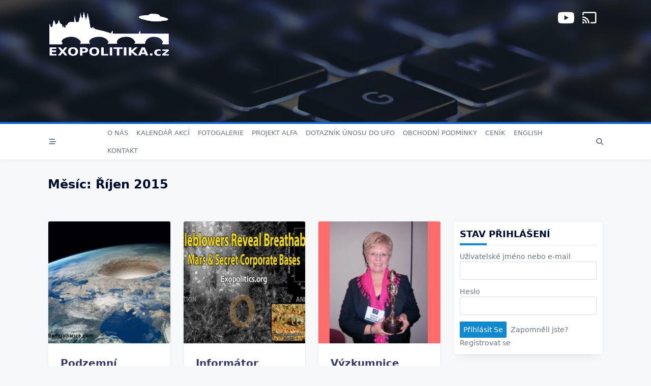

--- FILE ---
content_type: text/html; charset=UTF-8
request_url: https://www.exopolitika.cz/date/2015/10
body_size: 29117
content:
<!DOCTYPE html>
<html lang="cs" data-save-color-scheme="yes" data-yuki-theme="light">
<head>
<meta charset="UTF-8">
<meta name="viewport" content="width=device-width, initial-scale=1.0">
<meta http-equiv="X-UA-Compatible" content="ie=edge">
<link rel="profile" href="http://gmpg.org/xfn/11">
<title>Říjen 2015 &#8211; Exopolitika CZ</title>
<style>
#wpadminbar #wp-admin-bar-wccp_free_top_button .ab-icon:before {
content: "\f160";
color: #02CA02;
top: 3px;
}
#wpadminbar #wp-admin-bar-wccp_free_top_button .ab-icon {
transform: rotate(45deg);
}
</style>
<meta name='robots' content='max-image-preview:large' />
<link rel="alternate" type="application/rss+xml" title="Exopolitika CZ &raquo; RSS zdroj" href="https://www.exopolitika.cz/feed" />
<link rel="alternate" type="application/rss+xml" title="Exopolitika CZ &raquo; RSS komentářů" href="https://www.exopolitika.cz/comments/feed" />
<style id='wp-img-auto-sizes-contain-inline-css'>
img:is([sizes=auto i],[sizes^="auto," i]){contain-intrinsic-size:3000px 1500px}
/*# sourceURL=wp-img-auto-sizes-contain-inline-css */
</style>
<!-- <link rel='stylesheet' id='wpa-css-css' href='https://www.exopolitika.cz/wp-content/plugins/wp-attachments/styles/0/wpa.css?ver=6.9' media='all' /> -->
<link rel="stylesheet" type="text/css" href="//www.exopolitika.cz/wp-content/cache/wpfc-minified/dutrmafw/24vmn.css" media="all"/>
<style id='superb-addons-variable-fallbacks-inline-css'>
:root{--wp--preset--color--primary:#1f7cec;--wp--preset--color--primary-hover:#3993ff;--wp--preset--color--base:#fff;--wp--preset--color--featured:#0a284b;--wp--preset--color--contrast-light:#fff;--wp--preset--color--contrast-dark:#000;--wp--preset--color--mono-1:#0d3c74;--wp--preset--color--mono-2:#64748b;--wp--preset--color--mono-3:#e2e8f0;--wp--preset--color--mono-4:#f8fafc;--wp--preset--spacing--superbspacing-xxsmall:clamp(5px,1vw,10px);--wp--preset--spacing--superbspacing-xsmall:clamp(10px,2vw,20px);--wp--preset--spacing--superbspacing-small:clamp(20px,4vw,40px);--wp--preset--spacing--superbspacing-medium:clamp(30px,6vw,60px);--wp--preset--spacing--superbspacing-large:clamp(40px,8vw,80px);--wp--preset--spacing--superbspacing-xlarge:clamp(50px,10vw,100px);--wp--preset--spacing--superbspacing-xxlarge:clamp(60px,12vw,120px);--wp--preset--font-size--superbfont-tiny:clamp(10px,0.625rem + ((1vw - 3.2px) * 0.227),12px);--wp--preset--font-size--superbfont-xxsmall:clamp(12px,0.75rem + ((1vw - 3.2px) * 0.227),14px);--wp--preset--font-size--superbfont-xsmall:clamp(16px,1rem + ((1vw - 3.2px) * 1),16px);--wp--preset--font-size--superbfont-small:clamp(16px,1rem + ((1vw - 3.2px) * 0.227),18px);--wp--preset--font-size--superbfont-medium:clamp(18px,1.125rem + ((1vw - 3.2px) * 0.227),20px);--wp--preset--font-size--superbfont-large:clamp(24px,1.5rem + ((1vw - 3.2px) * 0.909),32px);--wp--preset--font-size--superbfont-xlarge:clamp(32px,2rem + ((1vw - 3.2px) * 1.818),48px);--wp--preset--font-size--superbfont-xxlarge:clamp(40px,2.5rem + ((1vw - 3.2px) * 2.727),64px)}.has-primary-color{color:var(--wp--preset--color--primary)!important}.has-primary-hover-color{color:var(--wp--preset--color--primary-hover)!important}.has-base-color{color:var(--wp--preset--color--base)!important}.has-featured-color{color:var(--wp--preset--color--featured)!important}.has-contrast-light-color{color:var(--wp--preset--color--contrast-light)!important}.has-contrast-dark-color{color:var(--wp--preset--color--contrast-dark)!important}.has-mono-1-color{color:var(--wp--preset--color--mono-1)!important}.has-mono-2-color{color:var(--wp--preset--color--mono-2)!important}.has-mono-3-color{color:var(--wp--preset--color--mono-3)!important}.has-mono-4-color{color:var(--wp--preset--color--mono-4)!important}.has-primary-background-color{background-color:var(--wp--preset--color--primary)!important}.has-primary-hover-background-color{background-color:var(--wp--preset--color--primary-hover)!important}.has-base-background-color{background-color:var(--wp--preset--color--base)!important}.has-featured-background-color{background-color:var(--wp--preset--color--featured)!important}.has-contrast-light-background-color{background-color:var(--wp--preset--color--contrast-light)!important}.has-contrast-dark-background-color{background-color:var(--wp--preset--color--contrast-dark)!important}.has-mono-1-background-color{background-color:var(--wp--preset--color--mono-1)!important}.has-mono-2-background-color{background-color:var(--wp--preset--color--mono-2)!important}.has-mono-3-background-color{background-color:var(--wp--preset--color--mono-3)!important}.has-mono-4-background-color{background-color:var(--wp--preset--color--mono-4)!important}.has-superbfont-tiny-font-size{font-size:var(--wp--preset--font-size--superbfont-tiny)!important}.has-superbfont-xxsmall-font-size{font-size:var(--wp--preset--font-size--superbfont-xxsmall)!important}.has-superbfont-xsmall-font-size{font-size:var(--wp--preset--font-size--superbfont-xsmall)!important}.has-superbfont-small-font-size{font-size:var(--wp--preset--font-size--superbfont-small)!important}.has-superbfont-medium-font-size{font-size:var(--wp--preset--font-size--superbfont-medium)!important}.has-superbfont-large-font-size{font-size:var(--wp--preset--font-size--superbfont-large)!important}.has-superbfont-xlarge-font-size{font-size:var(--wp--preset--font-size--superbfont-xlarge)!important}.has-superbfont-xxlarge-font-size{font-size:var(--wp--preset--font-size--superbfont-xxlarge)!important}
/*# sourceURL=superb-addons-variable-fallbacks-inline-css */
</style>
<!-- <link rel='stylesheet' id='dashicons-css' href='https://www.exopolitika.cz/wp-includes/css/dashicons.min.css?ver=6.9' media='all' /> -->
<!-- <link rel='stylesheet' id='post-views-counter-frontend-css' href='https://www.exopolitika.cz/wp-content/plugins/post-views-counter/css/frontend.css?ver=1.7.0' media='all' /> -->
<link rel="stylesheet" type="text/css" href="//www.exopolitika.cz/wp-content/cache/wpfc-minified/14lq4fmi/24vmn.css" media="all"/>
<style id='wp-emoji-styles-inline-css'>
img.wp-smiley, img.emoji {
display: inline !important;
border: none !important;
box-shadow: none !important;
height: 1em !important;
width: 1em !important;
margin: 0 0.07em !important;
vertical-align: -0.1em !important;
background: none !important;
padding: 0 !important;
}
/*# sourceURL=wp-emoji-styles-inline-css */
</style>
<!-- <link rel='stylesheet' id='wp-block-library-css' href='https://www.exopolitika.cz/wp-includes/css/dist/block-library/style.min.css?ver=6.9' media='all' /> -->
<link rel="stylesheet" type="text/css" href="//www.exopolitika.cz/wp-content/cache/wpfc-minified/1msw784e/24vq0.css" media="all"/>
<style id='wp-block-library-inline-css'>
.wp-block-group.is-style-superbaddons-card{background-color:var(--wp--preset--color--contrast-light);border-color:var(--wp--preset--color--mono-3);border-radius:10px;border-style:solid;border-width:1px;box-shadow:0 1px 2px 0 rgba(0,0,0,.05);color:var(--wp--preset--color--contrast-dark);padding:var(--wp--preset--spacing--superbspacing-small)}
/*# sourceURL=wp-block-library-inline-css */
</style>
<style id='superb-addons-animated-heading-style-inline-css'>
.superbaddons-animated-heading-block{overflow:hidden}.superbaddons-animated-heading-block .superb-animated-heading-letter{display:inline-block}
/*# sourceURL=https://www.exopolitika.cz/wp-content/plugins/superb-blocks/blocks/animated-heading/style-index.css */
</style>
<style id='superb-addons-author-box-style-inline-css'>
.superbaddons-authorbox{align-items:stretch;border-radius:10px;display:flex;flex-direction:row;gap:20px;padding:40px 20px}.superbaddons-authorbox-alignment-left{justify-content:flex-start}.superbaddons-authorbox-alignment-center{align-items:center;flex-direction:column;gap:0;justify-content:center;text-align:center}.superbaddons-authorbox-alignment-right{flex-direction:row-reverse;text-align:right}.superbaddons-authorbox-left{align-items:center;display:flex;flex:1;max-width:96px}.superbaddons-authorbox-right{flex:1}.superbaddons-authorbox-avatar{border-radius:50%}.superbaddons-authorbox-authorname{color:#444;font-size:32px;font-style:normal;font-weight:800;line-height:40px}.superbaddons-authorbox-authorbio{color:#7c7c7c;font-size:14px;font-style:normal;font-weight:600;line-height:19px}.superbaddons-authorbox-authorbio,.superbaddons-authorbox-authorname{margin:0}.superbaddons-authorbox-social-wrapper{align-items:flex-start;display:flex;flex-direction:row;gap:10px}.superbaddons-authorbox-social-wrapper a{margin-top:15px}
/*# sourceURL=https://www.exopolitika.cz/wp-content/plugins/superb-blocks/blocks/author-box/style-index.css */
</style>
<style id='superb-addons-ratings-style-inline-css'>
.superbaddongs-ratings-overall-wrapper{display:flex;flex-direction:column}.superbaddons-ratings-overall-label{font-style:normal;font-weight:700}.superbaddons-ratings-overall-rating-wrapper{align-items:center;display:flex;flex-direction:row;gap:12px}.superbaddons-ratings-overall-rating{align-items:center;display:flex;font-style:normal;font-weight:800;gap:5px;line-height:40px}.superbaddons-ratings-stars-icons{display:flex;flex-wrap:wrap;gap:8px;position:relative}.superbaddons-ratings-single-star{align-items:center;display:flex;position:relative}.superbaddons-ratings-single-percentage-star{left:0;overflow:hidden;position:absolute;top:0}.superbaddons-ratings-ratingbar-label{font-weight:700;margin:30px 0 16px}.superbaddons-ratings-ratingbar-bar{border-radius:100px;overflow:hidden;width:100%}.superbaddons-ratings-ratingbar-bar,.superbaddons-ratings-ratingbar-bar-fill{height:10px}.superbaddons-ratings-alignment-center{text-align:center}.superbaddons-ratings-alignment-center .superbaddons-ratings-overall-rating-wrapper{justify-content:center}.superbaddons-ratings-alignment-right{text-align:right}.superbaddons-ratings-alignment-right .superbaddons-ratings-overall-rating-wrapper{flex-direction:row-reverse}
/*# sourceURL=https://www.exopolitika.cz/wp-content/plugins/superb-blocks/blocks/ratings/style-index.css */
</style>
<style id='superb-addons-table-of-contents-style-inline-css'>
.superbaddons-tableofcontents{display:flex;flex-direction:column}.superbaddons-tableofcontents-alignment-center{align-items:center;text-align:center}.superbaddons-tableofcontents-alignment-right{direction:rtl}.superbaddons-tableofcontents-boxed{border-radius:10px;padding:40px 20px}.superbaddons-tableofcontents-title{font-style:normal;font-weight:800}.superbaddons-tableofcontents-text{font-style:normal;font-weight:600}.superbaddons-tableofcontents-table ol{list-style-position:inside;margin:0;padding:0}.superbaddons-tableofcontents-table ol ol{padding-left:20px}.superbaddons-tableofcontents-alignment-center .superbaddons-tableofcontents-table ol ol{padding-left:0}.superbaddons-tableofcontents-alignment-right .superbaddons-tableofcontents-table ol ol{padding-left:0;padding-right:20px}
/*# sourceURL=https://www.exopolitika.cz/wp-content/plugins/superb-blocks/blocks/table-of-contents/style-index.css */
</style>
<style id='superb-addons-recent-posts-style-inline-css'>
.superbaddons-recentposts-alignment-center .superbaddons-recentposts-item-inner{flex-direction:column;justify-content:center;text-align:center}.superbaddons-recentposts-alignment-right{direction:rtl}.superbaddons-recentposts-list{list-style:none;margin:0;padding:0}.superbaddons-recentposts-list a{text-decoration:none}.superbaddons-recentposts-list a:active,.superbaddons-recentposts-list a:focus,.superbaddons-recentposts-list a:hover{color:inherit}.superbaddons-recentposts-item{margin-bottom:10px}.superbaddons-recentposts-item:last-of-type{margin-bottom:0}.superbaddons-recentposts-item-inner{align-items:center;display:flex;gap:10px}.superbaddons-recentposts-item-left,.superbaddons-recentposts-item-right{display:flex;flex-direction:column}
/*# sourceURL=https://www.exopolitika.cz/wp-content/plugins/superb-blocks/blocks/recent-posts/style-index.css */
</style>
<style id='superb-addons-cover-image-style-inline-css'>
.superbaddons-coverimage-block{overflow:hidden}
/*# sourceURL=https://www.exopolitika.cz/wp-content/plugins/superb-blocks/blocks/cover-image/style-index.css */
</style>
<style id='superb-addons-google-maps-style-inline-css'>
.superbaddons-google-maps-block{overflow:hidden}
/*# sourceURL=https://www.exopolitika.cz/wp-content/plugins/superb-blocks/blocks/google-maps/style-index.css */
</style>
<style id='superb-addons-reveal-button-style-inline-css'>
.superb-addons-reveal-button{box-sizing:border-box;font-size:18px;padding-right:30px;position:relative}.superb-addons-reveal-button-element{background-color:var(--wp--preset--color--primary,#fff);border:1px solid var(--wp--preset--color--primary,#000);border-radius:5px;box-sizing:border-box;color:var(--wp--preset--color--contrast-light,#000);display:inline-block;line-height:1;margin:0;padding:15px 25px;position:relative;text-align:center;text-decoration:none;width:auto;z-index:1}.superb-addons-reveal-button.superb-addons-reveal-button-width-25{width:calc(25% - var(--wp--style--block-gap, .5em)*.75)}.superb-addons-reveal-button.superb-addons-reveal-button-width-50{width:calc(50% - var(--wp--style--block-gap, .5em)*.5)}.superb-addons-reveal-button.superb-addons-reveal-button-width-75{width:calc(75% - var(--wp--style--block-gap, .5em)*.25)}.superb-addons-reveal-button.superb-addons-reveal-button-width-100{flex-basis:100%;width:100%}.superb-has-custom-width .superb-addons-reveal-button-element{width:100%}.superb-addons-reveal-button-has-reveal .superb-addons-reveal-button-element.superb-addons-reveal-button-cta{border-bottom-right-radius:0!important;border-top-right-radius:0!important}.superb-addons-reveal-button-element.superb-addons-reveal-button-revealed{border-color:var(--wp--preset--color--primary,#000);border-style:dashed;display:inline-flex;gap:10px;margin-right:0;-webkit-user-select:all;-moz-user-select:all;user-select:all}.superb-addons-reveal-button-element.superb-addons-reveal-button-revealed,.superb-addons-reveal-button-teaser{align-items:center;background-color:var(--wp--preset--color--contrast-light,#fff);color:var(--wp--preset--color--primary,#000)}.superb-addons-reveal-button-teaser{border:1px dashed #000;border:1px dashed var(--wp--preset--color--primary,#000);border-radius:0 8px 8px 0;box-sizing:border-box;display:none;height:100%;justify-content:flex-end;padding:0 10px;position:absolute;right:0;top:0;-webkit-user-select:none;-moz-user-select:none;user-select:none;width:50%;z-index:0}.superb-addons-reveal-button-has-reveal .superb-addons-reveal-button-teaser{display:flex}.superb-addons-reveal-button .superb-has-teaser-text-color{color:var(--superb-addons-reveal-button-teaser-text)}.superb-addons-reveal-button .superb-has-teaser-background-color{background-color:var(--superb-addons-reveal-button-teaser-background)}.superb-addons-reveal-button:active,.superb-addons-reveal-button:focus,.superb-addons-reveal-button:hover{text-decoration:none}.superb-addons-reveal-button-element button{align-items:center;background:none;border:none;color:inherit;cursor:pointer;display:inline-flex;font-family:inherit;font-size:18px;font-weight:inherit;margin:0;padding:0;text-align:center;text-decoration:none;-webkit-user-select:none;-moz-user-select:none;user-select:none}
/*# sourceURL=https://www.exopolitika.cz/wp-content/plugins/superb-blocks/blocks/reveal-button/style-index.css */
</style>
<style id='superb-addons-accordion-block-style-inline-css'>
.wp-block-superb-addons-accordion-block{background-color:#fff;border:1px solid #ddd;border-radius:4px;margin-bottom:1em;overflow:hidden}.wp-block-superb-addons-accordion-block.superb-accordion-is-open .superb-accordion-header{background-color:rgba(0,0,0,.05);border-bottom:1px solid rgba(0,0,0,.1)}.wp-block-superb-addons-accordion-block.superb-accordion-is-open .superb-accordion-header .superb-accordion-icon:before{transform:translate(-50%,-50%) rotate(45deg)}.wp-block-superb-addons-accordion-block.superb-accordion-is-open .superb-accordion-header .superb-accordion-icon:after{transform:translate(-50%,-50%) rotate(135deg)}.wp-block-superb-addons-accordion-block.superb-accordion-is-open .superb-accordion-content{display:block!important;height:auto}.wp-block-superb-addons-accordion-block .superb-accordion-header{align-items:center;background-color:rgba(0,0,0,.03);border-bottom:0 solid transparent;cursor:pointer;display:flex;justify-content:space-between;padding:15px;padding:var(--wp--preset--spacing--superbspacing-xsmall,15px);position:relative;transition:background-color .2s ease,border-bottom .2s ease}.wp-block-superb-addons-accordion-block .superb-accordion-header:hover{background-color:rgba(0,0,0,.05)}.wp-block-superb-addons-accordion-block .superb-accordion-title{flex-grow:1;font-size:1.1em;font-weight:500;margin:0}.wp-block-superb-addons-accordion-block .superb-accordion-icon{flex-shrink:0;height:24px;margin-left:10px;position:relative;width:24px}.wp-block-superb-addons-accordion-block .superb-accordion-icon:after,.wp-block-superb-addons-accordion-block .superb-accordion-icon:before{background-color:currentColor;content:"";height:2px;left:50%;position:absolute;top:50%;transition:transform .3s ease;width:12px}.wp-block-superb-addons-accordion-block .superb-accordion-icon:before{transform:translate(-50%,-50%)}.wp-block-superb-addons-accordion-block .superb-accordion-icon:after{transform:translate(-50%,-50%) rotate(90deg)}.wp-block-superb-addons-accordion-block .superb-accordion-content{height:0;overflow:hidden;padding:0;transition:height .3s ease-in-out}.wp-block-superb-addons-accordion-block .superb-accordion-content .superb-accordion-content-wrapper{padding:15px;padding:var(--wp--preset--spacing--superbspacing-xsmall,15px)}
/*# sourceURL=https://www.exopolitika.cz/wp-content/plugins/superb-blocks/blocks/accordion/style-index.css */
</style>
<style id='global-styles-inline-css'>
:root{--wp--preset--aspect-ratio--square: 1;--wp--preset--aspect-ratio--4-3: 4/3;--wp--preset--aspect-ratio--3-4: 3/4;--wp--preset--aspect-ratio--3-2: 3/2;--wp--preset--aspect-ratio--2-3: 2/3;--wp--preset--aspect-ratio--16-9: 16/9;--wp--preset--aspect-ratio--9-16: 9/16;--wp--preset--color--black: #000000;--wp--preset--color--cyan-bluish-gray: #abb8c3;--wp--preset--color--white: #ffffff;--wp--preset--color--pale-pink: #f78da7;--wp--preset--color--vivid-red: #cf2e2e;--wp--preset--color--luminous-vivid-orange: #ff6900;--wp--preset--color--luminous-vivid-amber: #fcb900;--wp--preset--color--light-green-cyan: #7bdcb5;--wp--preset--color--vivid-green-cyan: #00d084;--wp--preset--color--pale-cyan-blue: #8ed1fc;--wp--preset--color--vivid-cyan-blue: #0693e3;--wp--preset--color--vivid-purple: #9b51e0;--wp--preset--gradient--vivid-cyan-blue-to-vivid-purple: linear-gradient(135deg,rgb(6,147,227) 0%,rgb(155,81,224) 100%);--wp--preset--gradient--light-green-cyan-to-vivid-green-cyan: linear-gradient(135deg,rgb(122,220,180) 0%,rgb(0,208,130) 100%);--wp--preset--gradient--luminous-vivid-amber-to-luminous-vivid-orange: linear-gradient(135deg,rgb(252,185,0) 0%,rgb(255,105,0) 100%);--wp--preset--gradient--luminous-vivid-orange-to-vivid-red: linear-gradient(135deg,rgb(255,105,0) 0%,rgb(207,46,46) 100%);--wp--preset--gradient--very-light-gray-to-cyan-bluish-gray: linear-gradient(135deg,rgb(238,238,238) 0%,rgb(169,184,195) 100%);--wp--preset--gradient--cool-to-warm-spectrum: linear-gradient(135deg,rgb(74,234,220) 0%,rgb(151,120,209) 20%,rgb(207,42,186) 40%,rgb(238,44,130) 60%,rgb(251,105,98) 80%,rgb(254,248,76) 100%);--wp--preset--gradient--blush-light-purple: linear-gradient(135deg,rgb(255,206,236) 0%,rgb(152,150,240) 100%);--wp--preset--gradient--blush-bordeaux: linear-gradient(135deg,rgb(254,205,165) 0%,rgb(254,45,45) 50%,rgb(107,0,62) 100%);--wp--preset--gradient--luminous-dusk: linear-gradient(135deg,rgb(255,203,112) 0%,rgb(199,81,192) 50%,rgb(65,88,208) 100%);--wp--preset--gradient--pale-ocean: linear-gradient(135deg,rgb(255,245,203) 0%,rgb(182,227,212) 50%,rgb(51,167,181) 100%);--wp--preset--gradient--electric-grass: linear-gradient(135deg,rgb(202,248,128) 0%,rgb(113,206,126) 100%);--wp--preset--gradient--midnight: linear-gradient(135deg,rgb(2,3,129) 0%,rgb(40,116,252) 100%);--wp--preset--font-size--small: 13px;--wp--preset--font-size--medium: clamp(14px, 0.875rem + ((1vw - 3.2px) * 0.682), 20px);--wp--preset--font-size--large: clamp(22.041px, 1.378rem + ((1vw - 3.2px) * 1.586), 36px);--wp--preset--font-size--x-large: clamp(25.014px, 1.563rem + ((1vw - 3.2px) * 1.93), 42px);--wp--preset--font-size--yuki-font-tiny: clamp(10px, 0.625rem + ((1vw - 3.2px) * 0.227), 12px);--wp--preset--font-size--yuki-font-xxsmall: clamp(12px, 0.75rem + ((1vw - 3.2px) * 0.227), 14px);--wp--preset--font-size--yuki-font-xsmall: clamp(14px, 0.875rem + ((1vw - 3.2px) * 0.227), 16px);--wp--preset--font-size--yuki-font-small: clamp(16px, 1rem + ((1vw - 3.2px) * 0.227), 18px);--wp--preset--font-size--yuki-font-medium: clamp(18px, 1.125rem + ((1vw - 3.2px) * 0.227), 20px);--wp--preset--font-size--yuki-font-large: clamp(24px, 1.5rem + ((1vw - 3.2px) * 0.909), 32px);--wp--preset--font-size--yuki-font-xlarge: clamp(32px, 2rem + ((1vw - 3.2px) * 1.818), 48px);--wp--preset--font-size--yuki-font-xxlarge: clamp(40px, 2.5rem + ((1vw - 3.2px) * 2.727), 64px);--wp--preset--spacing--20: 0.44rem;--wp--preset--spacing--30: 0.67rem;--wp--preset--spacing--40: 1rem;--wp--preset--spacing--50: 1.5rem;--wp--preset--spacing--60: 2.25rem;--wp--preset--spacing--70: 3.38rem;--wp--preset--spacing--80: 5.06rem;--wp--preset--spacing--xx-small: 0.5rem;--wp--preset--spacing--x-small: 1rem;--wp--preset--spacing--small: 1.5rem;--wp--preset--spacing--medium: 2rem;--wp--preset--spacing--large: 3rem;--wp--preset--spacing--x-large: 4rem;--wp--preset--spacing--xx-large: 6rem;--wp--preset--shadow--natural: 6px 6px 9px rgba(0, 0, 0, 0.2);--wp--preset--shadow--deep: 12px 12px 50px rgba(0, 0, 0, 0.4);--wp--preset--shadow--sharp: 6px 6px 0px rgba(0, 0, 0, 0.2);--wp--preset--shadow--outlined: 6px 6px 0px -3px rgb(255, 255, 255), 6px 6px rgb(0, 0, 0);--wp--preset--shadow--crisp: 6px 6px 0px rgb(0, 0, 0);}:root { --wp--style--global--content-size: 1140px;--wp--style--global--wide-size: 1200px; }:where(body) { margin: 0; }.wp-site-blocks > .alignleft { float: left; margin-right: 2em; }.wp-site-blocks > .alignright { float: right; margin-left: 2em; }.wp-site-blocks > .aligncenter { justify-content: center; margin-left: auto; margin-right: auto; }:where(.wp-site-blocks) > * { margin-block-start: 24px; margin-block-end: 0; }:where(.wp-site-blocks) > :first-child { margin-block-start: 0; }:where(.wp-site-blocks) > :last-child { margin-block-end: 0; }:root { --wp--style--block-gap: 24px; }:root :where(.is-layout-flow) > :first-child{margin-block-start: 0;}:root :where(.is-layout-flow) > :last-child{margin-block-end: 0;}:root :where(.is-layout-flow) > *{margin-block-start: 24px;margin-block-end: 0;}:root :where(.is-layout-constrained) > :first-child{margin-block-start: 0;}:root :where(.is-layout-constrained) > :last-child{margin-block-end: 0;}:root :where(.is-layout-constrained) > *{margin-block-start: 24px;margin-block-end: 0;}:root :where(.is-layout-flex){gap: 24px;}:root :where(.is-layout-grid){gap: 24px;}.is-layout-flow > .alignleft{float: left;margin-inline-start: 0;margin-inline-end: 2em;}.is-layout-flow > .alignright{float: right;margin-inline-start: 2em;margin-inline-end: 0;}.is-layout-flow > .aligncenter{margin-left: auto !important;margin-right: auto !important;}.is-layout-constrained > .alignleft{float: left;margin-inline-start: 0;margin-inline-end: 2em;}.is-layout-constrained > .alignright{float: right;margin-inline-start: 2em;margin-inline-end: 0;}.is-layout-constrained > .aligncenter{margin-left: auto !important;margin-right: auto !important;}.is-layout-constrained > :where(:not(.alignleft):not(.alignright):not(.alignfull)){max-width: var(--wp--style--global--content-size);margin-left: auto !important;margin-right: auto !important;}.is-layout-constrained > .alignwide{max-width: var(--wp--style--global--wide-size);}body .is-layout-flex{display: flex;}.is-layout-flex{flex-wrap: wrap;align-items: center;}.is-layout-flex > :is(*, div){margin: 0;}body .is-layout-grid{display: grid;}.is-layout-grid > :is(*, div){margin: 0;}body{padding-top: 0px;padding-right: 0px;padding-bottom: 0px;padding-left: 0px;}a:where(:not(.wp-element-button)){text-decoration: none;}:root :where(.wp-element-button, .wp-block-button__link){background-color: #32373c;border-width: 0;color: #fff;font-family: inherit;font-size: inherit;font-style: inherit;font-weight: inherit;letter-spacing: inherit;line-height: inherit;padding-top: calc(0.667em + 2px);padding-right: calc(1.333em + 2px);padding-bottom: calc(0.667em + 2px);padding-left: calc(1.333em + 2px);text-decoration: none;text-transform: inherit;}.has-black-color{color: var(--wp--preset--color--black) !important;}.has-cyan-bluish-gray-color{color: var(--wp--preset--color--cyan-bluish-gray) !important;}.has-white-color{color: var(--wp--preset--color--white) !important;}.has-pale-pink-color{color: var(--wp--preset--color--pale-pink) !important;}.has-vivid-red-color{color: var(--wp--preset--color--vivid-red) !important;}.has-luminous-vivid-orange-color{color: var(--wp--preset--color--luminous-vivid-orange) !important;}.has-luminous-vivid-amber-color{color: var(--wp--preset--color--luminous-vivid-amber) !important;}.has-light-green-cyan-color{color: var(--wp--preset--color--light-green-cyan) !important;}.has-vivid-green-cyan-color{color: var(--wp--preset--color--vivid-green-cyan) !important;}.has-pale-cyan-blue-color{color: var(--wp--preset--color--pale-cyan-blue) !important;}.has-vivid-cyan-blue-color{color: var(--wp--preset--color--vivid-cyan-blue) !important;}.has-vivid-purple-color{color: var(--wp--preset--color--vivid-purple) !important;}.has-black-background-color{background-color: var(--wp--preset--color--black) !important;}.has-cyan-bluish-gray-background-color{background-color: var(--wp--preset--color--cyan-bluish-gray) !important;}.has-white-background-color{background-color: var(--wp--preset--color--white) !important;}.has-pale-pink-background-color{background-color: var(--wp--preset--color--pale-pink) !important;}.has-vivid-red-background-color{background-color: var(--wp--preset--color--vivid-red) !important;}.has-luminous-vivid-orange-background-color{background-color: var(--wp--preset--color--luminous-vivid-orange) !important;}.has-luminous-vivid-amber-background-color{background-color: var(--wp--preset--color--luminous-vivid-amber) !important;}.has-light-green-cyan-background-color{background-color: var(--wp--preset--color--light-green-cyan) !important;}.has-vivid-green-cyan-background-color{background-color: var(--wp--preset--color--vivid-green-cyan) !important;}.has-pale-cyan-blue-background-color{background-color: var(--wp--preset--color--pale-cyan-blue) !important;}.has-vivid-cyan-blue-background-color{background-color: var(--wp--preset--color--vivid-cyan-blue) !important;}.has-vivid-purple-background-color{background-color: var(--wp--preset--color--vivid-purple) !important;}.has-black-border-color{border-color: var(--wp--preset--color--black) !important;}.has-cyan-bluish-gray-border-color{border-color: var(--wp--preset--color--cyan-bluish-gray) !important;}.has-white-border-color{border-color: var(--wp--preset--color--white) !important;}.has-pale-pink-border-color{border-color: var(--wp--preset--color--pale-pink) !important;}.has-vivid-red-border-color{border-color: var(--wp--preset--color--vivid-red) !important;}.has-luminous-vivid-orange-border-color{border-color: var(--wp--preset--color--luminous-vivid-orange) !important;}.has-luminous-vivid-amber-border-color{border-color: var(--wp--preset--color--luminous-vivid-amber) !important;}.has-light-green-cyan-border-color{border-color: var(--wp--preset--color--light-green-cyan) !important;}.has-vivid-green-cyan-border-color{border-color: var(--wp--preset--color--vivid-green-cyan) !important;}.has-pale-cyan-blue-border-color{border-color: var(--wp--preset--color--pale-cyan-blue) !important;}.has-vivid-cyan-blue-border-color{border-color: var(--wp--preset--color--vivid-cyan-blue) !important;}.has-vivid-purple-border-color{border-color: var(--wp--preset--color--vivid-purple) !important;}.has-vivid-cyan-blue-to-vivid-purple-gradient-background{background: var(--wp--preset--gradient--vivid-cyan-blue-to-vivid-purple) !important;}.has-light-green-cyan-to-vivid-green-cyan-gradient-background{background: var(--wp--preset--gradient--light-green-cyan-to-vivid-green-cyan) !important;}.has-luminous-vivid-amber-to-luminous-vivid-orange-gradient-background{background: var(--wp--preset--gradient--luminous-vivid-amber-to-luminous-vivid-orange) !important;}.has-luminous-vivid-orange-to-vivid-red-gradient-background{background: var(--wp--preset--gradient--luminous-vivid-orange-to-vivid-red) !important;}.has-very-light-gray-to-cyan-bluish-gray-gradient-background{background: var(--wp--preset--gradient--very-light-gray-to-cyan-bluish-gray) !important;}.has-cool-to-warm-spectrum-gradient-background{background: var(--wp--preset--gradient--cool-to-warm-spectrum) !important;}.has-blush-light-purple-gradient-background{background: var(--wp--preset--gradient--blush-light-purple) !important;}.has-blush-bordeaux-gradient-background{background: var(--wp--preset--gradient--blush-bordeaux) !important;}.has-luminous-dusk-gradient-background{background: var(--wp--preset--gradient--luminous-dusk) !important;}.has-pale-ocean-gradient-background{background: var(--wp--preset--gradient--pale-ocean) !important;}.has-electric-grass-gradient-background{background: var(--wp--preset--gradient--electric-grass) !important;}.has-midnight-gradient-background{background: var(--wp--preset--gradient--midnight) !important;}.has-small-font-size{font-size: var(--wp--preset--font-size--small) !important;}.has-medium-font-size{font-size: var(--wp--preset--font-size--medium) !important;}.has-large-font-size{font-size: var(--wp--preset--font-size--large) !important;}.has-x-large-font-size{font-size: var(--wp--preset--font-size--x-large) !important;}.has-yuki-font-tiny-font-size{font-size: var(--wp--preset--font-size--yuki-font-tiny) !important;}.has-yuki-font-xxsmall-font-size{font-size: var(--wp--preset--font-size--yuki-font-xxsmall) !important;}.has-yuki-font-xsmall-font-size{font-size: var(--wp--preset--font-size--yuki-font-xsmall) !important;}.has-yuki-font-small-font-size{font-size: var(--wp--preset--font-size--yuki-font-small) !important;}.has-yuki-font-medium-font-size{font-size: var(--wp--preset--font-size--yuki-font-medium) !important;}.has-yuki-font-large-font-size{font-size: var(--wp--preset--font-size--yuki-font-large) !important;}.has-yuki-font-xlarge-font-size{font-size: var(--wp--preset--font-size--yuki-font-xlarge) !important;}.has-yuki-font-xxlarge-font-size{font-size: var(--wp--preset--font-size--yuki-font-xxlarge) !important;}
:root :where(.wp-block-pullquote){font-size: clamp(0.984em, 0.984rem + ((1vw - 0.2em) * 0.938), 1.5em);line-height: 1.6;}
/*# sourceURL=global-styles-inline-css */
</style>
<!-- <link rel='stylesheet' id='contact-form-7-css' href='https://www.exopolitika.cz/wp-content/plugins/contact-form-7/includes/css/styles.css?ver=6.1.4' media='all' /> -->
<!-- <link rel='stylesheet' id='style_cpta_front-css' href='https://www.exopolitika.cz/wp-content/plugins/custom-post-type-pdf-attachment/css/style_front.css?ver=6.9' media='all' /> -->
<!-- <link rel='stylesheet' id='superb-addons-patterns-css' href='https://www.exopolitika.cz/wp-content/plugins/superb-blocks/assets/css/patterns.min.css?ver=3.6.2' media='all' /> -->
<!-- <link rel='stylesheet' id='superb-addons-enhancements-css' href='https://www.exopolitika.cz/wp-content/plugins/superb-blocks/assets/css/enhancements.min.css?ver=3.6.2' media='all' /> -->
<!-- <link rel='stylesheet' id='elegant-font-css' href='https://www.exopolitika.cz/wp-content/plugins/icon-fonts/elegant/style.css?ver=1.0.0' media='all' /> -->
<!-- <link rel='stylesheet' id='wppopups-base-css' href='https://www.exopolitika.cz/wp-content/plugins/wp-popups-lite/src/assets/css/wppopups-base.css?ver=2.2.0.3' media='all' /> -->
<!-- <link rel='stylesheet' id='wp-members-css' href='https://www.exopolitika.cz/wp-content/plugins/wp-members/assets/css/forms/generic-no-float.min.css?ver=3.5.5.1' media='all' /> -->
<!-- <link rel='stylesheet' id='my-calendar-lists-css' href='https://www.exopolitika.cz/wp-content/plugins/my-calendar/css/list-presets.css?ver=3.6.17' media='all' /> -->
<!-- <link rel='stylesheet' id='my-calendar-reset-css' href='https://www.exopolitika.cz/wp-content/plugins/my-calendar/css/reset.css?ver=3.6.17' media='all' /> -->
<link rel="stylesheet" type="text/css" href="//www.exopolitika.cz/wp-content/cache/wpfc-minified/loxcyiax/24vmn.css" media="all"/>
<style id='my-calendar-reset-inline-css'>
/* Styles by My Calendar - Joe Dolson https://www.joedolson.com/ */
.my-calendar-modal .event-title svg { background-color: #ffffcc; padding: 3px; }
.mc-main .mc_party .event-title, .mc-main .mc_party .event-title a { background: #ffffcc !important; color: #000000 !important; }
.mc-main .mc_party .event-title button { background: #ffffcc !important; color: #000000 !important; }
.mc-main .mc_party .event-title a:hover, .mc-main .mc_party .event-title a:focus { background: #ffffff !important;}
.mc-main .mc_party .event-title button:hover, .mc-main .mc_party .event-title button:focus { background: #ffffff !important;}
.my-calendar-modal .event-title svg { background-color: #802158; padding: 3px; }
.mc-main .mc_exopolitika .event-title, .mc-main .mc_exopolitika .event-title a { background: #802158 !important; color: #ffffff !important; }
.mc-main .mc_exopolitika .event-title button { background: #802158 !important; color: #ffffff !important; }
.mc-main .mc_exopolitika .event-title a:hover, .mc-main .mc_exopolitika .event-title a:focus { background: #4d0025 !important;}
.mc-main .mc_exopolitika .event-title button:hover, .mc-main .mc_exopolitika .event-title button:focus { background: #4d0025 !important;}
.mc-main, .mc-event, .my-calendar-modal, .my-calendar-modal-overlay, .mc-event-list {--primary-dark: #313233; --primary-light: #fff; --secondary-light: #fff; --secondary-dark: #000; --highlight-dark: #666; --highlight-light: #efefef; --close-button: #b32d2e; --search-highlight-bg: #f5e6ab; --navbar-background: transparent; --nav-button-bg: #fff; --nav-button-color: #313233; --nav-button-border: #313233; --nav-input-border: #313233; --nav-input-background: #fff; --nav-input-color: #313233; --grid-cell-border: #0000001f; --grid-header-border: #313233; --grid-header-color: #313233; --grid-weekend-color: #313233; --grid-header-bg: transparent; --grid-weekend-bg: transparent; --grid-cell-background: transparent; --current-day-border: #313233; --current-day-color: #313233; --current-day-bg: transparent; --date-has-events-bg: #313233; --date-has-events-color: #f6f7f7; --calendar-heading: clamp( 1.125rem, 24px, 2.5rem ); --event-title: clamp( 1.25rem, 24px, 2.5rem ); --grid-date: 16px; --grid-date-heading: clamp( .75rem, 16px, 1.5rem ); --modal-title: 1.5rem; --navigation-controls: clamp( .75rem, 16px, 1.5rem ); --card-heading: 1.125rem; --list-date: 1.25rem; --author-card: clamp( .75rem, 14px, 1.5rem); --single-event-title: clamp( 1.25rem, 24px, 2.5rem ); --mini-time-text: clamp( .75rem, 14px 1.25rem ); --list-event-date: 1.25rem; --list-event-title: 1.2rem; --grid-max-width: 1260px; --list-preset-border-color: #000000; --list-preset-stripe-background: rgba( 0,0,0,.04 ); --list-preset-date-badge-background: #000; --list-preset-date-badge-color: #fff; --list-preset-background: transparent; --category-mc_party: #ffffcc; --category-mc_exopolitika: #802158; }
/*# sourceURL=my-calendar-reset-inline-css */
</style>
<!-- <link rel='stylesheet' id='lotta-fontawesome-css' href='https://www.exopolitika.cz/wp-content/themes/yuki/lotta-framework/dist/vendor/fontawesome/css/all.min.css?ver=2.1.1' media='all' /> -->
<!-- <link rel='stylesheet' id='yuki-style-css' href='https://www.exopolitika.cz/wp-content/themes/yuki/dist/css/style.min.css?ver=1.4.9' media='all' /> -->
<link rel="stylesheet" type="text/css" href="//www.exopolitika.cz/wp-content/cache/wpfc-minified/g58j8obd/24vmn.css" media="all"/>
<style id='yuki-dynamic-vars-inline-css'>
:root{--yuki-transparent:rgba(0, 0, 0, 0);--yuki-light-primary-color:#1065cd;--yuki-light-primary-active:#1189cf;--yuki-light-accent-color:#687385;--yuki-light-accent-active:#000c2d;--yuki-light-base-color:#ffffff;--yuki-light-base-100:#f7f8f9;--yuki-light-base-200:#eaecee;--yuki-light-base-300:#dbdddf;--yuki-dark-primary-color:#7eb1ff;--yuki-dark-primary-active:#2982e9;--yuki-dark-accent-color:#b8bdbf;--yuki-dark-accent-active:#f3f4f6;--yuki-dark-base-color:#1c1e21;--yuki-dark-base-100:#26292c;--yuki-dark-base-200:#38383b;--yuki-dark-base-300:#5a5b61;--yuki-content-base-color:var(--yuki-accent-color);--yuki-headings-color:var(--yuki-accent-active);}
/*# sourceURL=yuki-dynamic-vars-inline-css */
</style>
<style id='yuki-preloader-inline-css'>
.yuki-preloader-wrap{--yuki-preloader-background:#17212a;--yuki-preloader-primary:var(--yuki-primary-color);--yuki-preloader-accent:#f3f4f6;position:fixed;top:0;left:0;width:100%;height:100%;z-index:100000;display:flex;align-items:center;background:var(--yuki-preloader-background);}.yuki-preloader-4{transform:rotateZ(45deg);perspective:1000px;border-radius:50%;width:48px;height:48px;margin:auto;color:var(--yuki-preloader-accent);}.yuki-preloader-4::before,.yuki-preloader-4::after{content:'';display:block;position:absolute;top:0;left:0;width:inherit;height:inherit;border-radius:50%;transform:rotateX(70deg);animation:1s spin linear infinite;}.yuki-preloader-4::after{color:var(--yuki-preloader-primary);transform:rotateY(70deg);animation-delay:.4s;}@keyframes rotate {0% {transform:translate(-50%, -50%) rotateZ(0deg);}100% {transform:translate(-50%, -50%) rotateZ(360deg);}}@keyframes rotateccw {0% {transform:translate(-50%, -50%) rotate(0deg);}100% {transform:translate(-50%, -50%) rotate(-360deg);}}@keyframes spin {0%, {}100% {box-shadow:.2em 0px 0 0px currentcolor;}12% {box-shadow:.2em .2em 0 0 currentcolor;}25% {box-shadow:0 .2em 0 0px currentcolor;}37% {box-shadow:-.2em .2em 0 0 currentcolor;}50% {box-shadow:-.2em 0 0 0 currentcolor;}62% {box-shadow:-.2em -.2em 0 0 currentcolor;}75% {box-shadow:0px -.2em 0 0 currentcolor;}87% {box-shadow:.2em -.2em 0 0 currentcolor;}}
/*# sourceURL=yuki-preloader-inline-css */
</style>
<style id='yuki-dynamic-inline-css'>
.yuki-container{padding-top:24px;padding-bottom:24px;}.yuki-body{font-family:ui-sans-serif, system-ui, -apple-system, BlinkMacSystemFont, "Segoe UI", Roboto, "Helvetica Neue", Arial, "Noto Sans", sans-serif, "Apple Color Emoji", "Segoe UI Emoji", "Segoe UI Symbol", "Noto Color Emoji";font-weight:400;font-size:16px;line-height:1.5;background-color:var(--yuki-base-100);background-image:none;--yuki-max-w-content:auto;}.card-list{--card-gap:24px;--card-thumbnail-width:35%;}.card-wrapper{width:33.33%;}.card{background-color:var(--yuki-base-color);background-image:none;box-shadow:rgba(44, 62, 80, 0.15) 0px 15px 18px -15px;border:1px solid var(--lotta-border-border-initial-color);--lotta-border-initial-color:var(--yuki-base-200);--lotta-border-border-initial-color:var(--yuki-base-200);border-radius:4px 4px 4px 4px;text-align:left;justify-content:flex-start;--card-content-spacing:24px;--card-thumbnail-spacing:0px;}.card .entry-title{font-family:inherit;font-weight:700;font-size:1.25rem;line-height:1.5;--yuki-initial-color:var(--yuki-accent-active);--yuki-hover-color:var(--yuki-primary-color);}.card .entry-metas{font-family:inherit;font-weight:400;font-size:0.65rem;line-height:1.5;text-transform:capitalize;--yuki-meta-link-initial-color:var(--yuki-accent-color);--yuki-meta-link-hover-color:var(--yuki-primary-color);}.card .entry-categories{font-family:inherit;font-weight:700;font-size:0.75rem;line-height:1.5;--yuki-tax-text-initial:var(--yuki-base-color);--yuki-tax-text-hover:var(--yuki-base-color);--yuki-tax-bg-initial:var(--yuki-accent-active);--yuki-tax-bg-hover:var(--yuki-primary-color);}.card .entry-tags{font-family:inherit;font-weight:700;font-size:0.75rem;line-height:1.5;--yuki-tax-text-initial:var(--yuki-primary-color);--yuki-tax-text-hover:var(--yuki-primary-active);}.card .entry-excerpt{font-family:inherit;font-weight:400;font-size:1rem;line-height:1.5;--yuki-initial-color:var(--yuki-accent-color);--yuki-link-initial-color:Link Initial;--yuki-link-hover-color:Link Hover;}.card .entry-excerpt .yuki-entry-excerpt-more{font-family:inherit;font-weight:400;font-size:1rem;line-height:1.5;}.card .entry-thumbnail{height:240px;border-radius:0px 0px 0px 0px;box-shadow:none;}.card .entry-divider{--entry-divider:1px dashed var(--lotta-border---entry-divider-initial-color);--lotta-border-initial-color:var(--yuki-base-300);--lotta-border---entry-divider-initial-color:var(--yuki-base-300);}.card .entry-read-more{--yuki-button-height:32px;font-family:inherit;font-weight:500;font-size:0.75rem;line-height:1;text-transform:capitalize;--yuki-button-padding:0.85em 1.25em 0.85em 1.25em;--yuki-button-radius:2px 2px 2px 2px;--yuki-button-text-initial-color:var(--yuki-accent-active);--yuki-button-text-hover-color:var(--yuki-base-color);--yuki-button-initial-color:var(--yuki-transparent);--yuki-button-hover-color:var(--yuki-accent-active);--yuki-button-border:1px solid var(--lotta-border---yuki-button-border-initial-color);--lotta-border-initial-color:var(--yuki-base-300);--lotta-border---yuki-button-border-initial-color:var(--yuki-base-300);--lotta-border-hover-color:var(--yuki-accent-active);--lotta-border---yuki-button-border-hover-color:var(--yuki-accent-active);}.yuki-archive-header{text-align:left;}.yuki-archive-header .container{padding:24px 24px 24px 24px;}.yuki-archive-header .archive-title{font-family:inherit;font-weight:600;font-size:1.5rem;line-height:2;text-transform:capitalize;color:var(--yuki-accent-active);}.yuki-archive-header .archive-description{font-family:inherit;font-weight:400;font-size:0.875rem;line-height:1.5;color:var(--yuki-accent-color);}.yuki-sidebar .yuki-widget{background-color:var(--yuki-base-color);background-image:none;border:1px solid var(--lotta-border-border-initial-color);--lotta-border-initial-color:var(--yuki-base-200);--lotta-border-border-initial-color:var(--yuki-base-200);box-shadow:rgba(44, 62, 80, 0.15) 0px 15px 18px -15px;padding:12px 12px 12px 12px;border-radius:4px 4px 4px 4px;}.yuki-sidebar{font-family:inherit;font-weight:400;font-size:0.875rem;line-height:1.5em;--yuki-widgets-text-color:var(--yuki-accent-color);--yuki-widgets-link-initial:var(--yuki-accent-color);--yuki-widgets-link-hover:var(--yuki-primary-active);text-align:left;--yuki-sidebar-width:27%;--yuki-sidebar-gap:24px;--yuki-widgets-spacing:24px;}.yuki-sidebar .widget-title{font-family:inherit;font-weight:600;font-size:0.875rem;line-height:1.5em;text-transform:uppercase;color:var(--yuki-accent-active);--yuki-heading-indicator:var(--yuki-primary-active);}.wp-block-search__button,.wc-block-product-search__button,.yuki-article-content .wp-block-button,.yuki-article-content button,.prose-yuki .wp-block-button,.prose-yuki button,[type="submit"]{--yuki-button-height:32px;--yuki-button-shadow:none;--yuki-button-shadow-active:rgba(44, 62, 80, 0.2) 0px 0px 15px 0px;font-family:inherit;font-weight:500;font-size:0.75rem;line-height:1;text-transform:capitalize;--yuki-button-border:1px solid var(--lotta-border---yuki-button-border-initial-color);--lotta-border-initial-color:var(--yuki-primary-active);--lotta-border---yuki-button-border-initial-color:var(--yuki-primary-active);--lotta-border-hover-color:var(--yuki-accent-active);--lotta-border---yuki-button-border-hover-color:var(--yuki-accent-active);--yuki-button-padding:0.85em 1.25em 0.85em 1.25em;--yuki-button-radius:2px 2px 2px 2px;--yuki-button-text-initial-color:var(--yuki-base-color);--yuki-button-text-hover-color:var(--yuki-base-color);--yuki-button-initial-color:var(--yuki-primary-active);--yuki-button-hover-color:var(--yuki-accent-active);}.yuki-to-top{box-shadow:rgba(44, 62, 80, 0.15) 0px 10px 20px 0px;border-radius:3px 3px 3px 3px;padding:16px 16px 16px 16px;--yuki-to-top-icon-initial:var(--yuki-base-color);--yuki-to-top-icon-hover:var(--yuki-base-color);--yuki-to-top-background-initial:var(--yuki-accent-active);--yuki-to-top-background-hover:var(--yuki-primary-color);--yuki-to-top-icon-size:14px;--yuki-to-top-bottom-offset:48px;--yuki-to-top-side-offset:48px;}.yuki-to-top:hover{box-shadow:rgba(44, 62, 80, 0.15) 0px 10px 20px 0px;}form, .yuki-form, [type="submit"]{font-family:inherit;font-weight:400;font-size:0.85rem;line-height:1.5em;}.yuki-form-classic,.yuki-form-modern{--yuki-form-background-color:var(--yuki-base-color);--yuki-form-border-color:var(--yuki-base-300);--yuki-form-active-color:var(--yuki-primary-color);}.yuki-form-modern{--yuki-form-border-top:none;--yuki-form-border-right:none;--yuki-form-border-left:none;--yuki-form-border-bottom:2px solid var(--yuki-form-border-color);--yuki-form-checkbox-border-top:2px solid var(--yuki-form-background-color);--yuki-form-checkbox-border-right:2px solid var(--yuki-form-background-color);--yuki-form-checkbox-border-left:2px solid var(--yuki-form-background-color);--yuki-form-checkbox-border-bottom:2px solid var(--yuki-form-border-color);}.yuki-is-sticky{border-top:none;--lotta-border-initial-color:var(--yuki-base-300);--lotta-border-border-top-initial-color:var(--yuki-base-300);border-bottom:none;--lotta-border-border-bottom-initial-color:var(--yuki-base-300);box-shadow:none;}.yuki-off-canvas .yuki-modal-inner{box-shadow:rgba(44, 62, 80, 0.35) 0px 0px 70px 0px;background-color:var(--yuki-base-color);background-image:none;--yuki-modal-action-initial:var(--yuki-accent-color);--yuki-modal-action-hover:var(--yuki-primary-color);width:500px;margin-right:auto;}.yuki-off-canvas{background-color:rgba(0, 0, 0, 0);background-image:none;}.yuki_header_el_widgets .yuki-widget{background-color:var(--yuki-transparent);background-image:none;border:none;--lotta-border-initial-color:var(--yuki-base-200);--lotta-border-border-initial-color:var(--yuki-base-200);box-shadow:none;padding:0px 0px 0px 0px;border-radius:4px 4px 4px 4px;}.yuki_header_el_widgets{font-family:inherit;font-weight:400;font-size:0.875rem;line-height:1.5em;--yuki-widgets-text-color:var(--yuki-accent-color);--yuki-widgets-link-initial:var(--yuki-accent-color);--yuki-widgets-link-hover:var(--yuki-primary-active);width:100%;text-align:left;--yuki-widgets-spacing:24px;}.yuki_header_el_widgets .widget-title{font-family:inherit;font-weight:600;font-size:0.875rem;line-height:1.5em;text-transform:uppercase;color:var(--yuki-accent-active);--yuki-heading-indicator:var(--yuki-primary-active);}.yuki_header_builder_col_modal_0_desktop{padding:0px 0px 0px 0px;width:100%;flex-direction:column;justify-content:flex-start;align-items:center;--yuki-builder-elements-gap:12px;}.yuki_header_el_collapsable-menu{font-family:inherit;font-weight:700;font-size:1rem;line-height:1.5em;--menu-items-divider:1px solid var(--lotta-border---menu-items-divider-initial-color);--lotta-border-initial-color:var(--yuki-base-200);--lotta-border---menu-items-divider-initial-color:var(--yuki-base-200);--menu-text-initial-color:var(--yuki-accent-color);--menu-text-hover-color:var(--yuki-primary-color);--menu-text-active-color:var(--yuki-primary-color);--menu-dropdown-toggle-border:1px solid var(--lotta-border---menu-dropdown-toggle-border-initial-color);--lotta-border---menu-dropdown-toggle-border-initial-color:var(--yuki-base-200);}.yuki_header_builder_col_modal_0_mobile{padding:0px 0px 0px 0px;width:100%;flex-direction:column;justify-content:flex-start;align-items:center;--yuki-builder-elements-gap:12px;}.yuki_header_builder_col_top_bar_0_desktop{padding:0px 0px 0px 0px;width:70%;flex-direction:row;justify-content:flex-start;align-items:center;--yuki-builder-elements-gap:12px;}.yuki_header_builder_col_top_bar_0_mobile{padding:0px 0px 0px 0px;width:100%;flex-direction:row;justify-content:center;align-items:center;--yuki-builder-elements-gap:12px;}.yuki-header-row-primary_navbar{background-size:cover;background-repeat:no-repeat;background-image:url(https://www.exopolitika.cz/wp-content/themes/yuki-ever-blog/assets/images/hero-background.webp);background-position:50% 50%;box-shadow:none;border-top:none;--lotta-border-initial-color:var(--yuki-base-200);--lotta-border-border-top-initial-color:var(--yuki-base-200);border-bottom:none;--lotta-border-border-bottom-initial-color:var(--yuki-base-200);z-index:99;display:block;}.yuki-header-row-primary_navbar .container{min-height:240px;}.yuki-header-row-primary_navbar .yuki-overlay{background-color:#16212b;background-image:none;opacity:0.6;}.yuki_header_primary_navbar_row_particles_canvas{--yuki-particles-canvas-z-index:1;}.yuki_header_el_logo{--logo-max-height:94px;--logo-spacing:12px;text-align:center;}.yuki_header_builder_col_primary_navbar_0_desktop{padding:20px 0px 0px 0px;width:60%;flex-direction:row;justify-content:flex-start;align-items:flex-start;--yuki-builder-elements-gap:16px;}.yuki_header_el_socials{--yuki-social-icons-size:30px;--yuki-social-icons-spacing:14px;padding:0px 12px 0px 12px;margin:0px 0px 0px 0px;}.yuki_header_el_socials .yuki-social-link{--yuki-social-icon-initial-color:#ffffff;--yuki-social-icon-hover-color:#ffab00;--yuki-social-bg-initial-color:var(--yuki-base-100);--yuki-social-bg-hover-color:var(--yuki-primary-active);--yuki-social-border-initial-color:var(--yuki-base-200);--yuki-social-border-hover-color:var(--yuki-primary-active);}.yuki_header_builder_col_primary_navbar_1_desktop{padding:20px 0px 0px 0px;width:40%;flex-direction:row;justify-content:flex-end;align-items:flex-start;--yuki-builder-elements-gap:12px;}.yuki_header_builder_col_primary_navbar_0_mobile{padding:0px 0px 0px 0px;width:60%;flex-direction:row;justify-content:flex-start;align-items:center;--yuki-builder-elements-gap:12px;}.yuki_header_builder_col_primary_navbar_1_mobile{padding:0px 0px 0px 0px;width:40%;flex-direction:row;justify-content:flex-end;align-items:center;--yuki-builder-elements-gap:12px;}.yuki-header-row-bottom_row{background-color:var(--yuki-base-color);background-image:none;box-shadow:rgba(144,144,144,0.1) 0px 0px 10px 0px;border-top:4px solid var(--lotta-border-border-top-initial-color);--lotta-border-initial-color:var(--yuki-base-200);--lotta-border-border-top-initial-color:var(--yuki-primary-color);border-bottom:1px solid var(--lotta-border-border-bottom-initial-color);--lotta-border-border-bottom-initial-color:var(--yuki-base-200);z-index:98;display:block;}.yuki-header-row-bottom_row .container{min-height:70px;}.yuki_header_el_trigger{--yuki-icon-button-icon-initial-color:var(--yuki-accent-color);--yuki-icon-button-icon-hover-color:var(--yuki-primary-color);--yuki-icon-button-bg-initial-color:var(--yuki-base-100);--yuki-icon-button-bg-hover-color:var(--yuki-primary-active);--yuki-icon-button-border-initial-color:var(--yuki-base-200);--yuki-icon-button-border-hover-color:var(--yuki-primary-active);--yuki-icon-button-size:14px;font-size:14px;}.yuki_header_builder_col_bottom_row_0_desktop{padding:0px 0px 0px 0px;width:10%;flex-direction:row;justify-content:flex-start;align-items:center;--yuki-builder-elements-gap:12px;}.yuki_header_el_menu_2 > li{font-family:inherit;font-weight:500;font-size:0.8rem;line-height:1;text-transform:capitalize;}.yuki_header_el_menu_2 > li ul{font-family:inherit;font-weight:500;font-size:0.75rem;line-height:1;}.yuki_header_el_menu_2{--menu-items-height:30%;--dropdown-width:200px;--menu-text-initial-color:var(--yuki-accent-color);--menu-text-hover-color:var(--yuki-primary-color);--menu-text-active-color:var(--yuki-primary-color);--menu-background-initial-color:var(--yuki-transparent);--menu-background-hover-color:var(--yuki-transparent);--menu-background-active-color:var(--yuki-transparent);--menu-items-margin:0px 0px 0px 0px;--menu-items-padding:4px 8px 4px 8px;--menu-items-radius:0 0 0 0;--dropdown-text-initial-color:var(--yuki-accent-color);--dropdown-text-hover-color:var(--yuki-primary-color);--dropdown-text-active-color:var(--yuki-primary-color);--dropdown-background-initial-color:var(--yuki-base-color);--dropdown-background-active-color:var(--yuki-base-color);--dropdown-item-padding:12px 12px 12px 12px;--dropdown-radius:3px 3px 3px 3px;--dropdown-box-shadow:rgba(44, 62, 80, 0.2) 0px 0px 15px 0px;--dropdown-divider:none;--lotta-border-initial-color:var(--yuki-base-200);--lotta-border---dropdown-divider-initial-color:var(--yuki-base-200);}.yuki_header_builder_col_bottom_row_1_desktop{padding:0px 0px 0px 0px;width:80%;flex-direction:row;justify-content:center;align-items:center;--yuki-builder-elements-gap:12px;}.yuki_header_el_search{width:auto;}.yuki_header_el_search .yuki-search-button{--yuki-icon-button-icon-initial-color:var(--yuki-accent-color);--yuki-icon-button-icon-hover-color:var(--yuki-primary-color);--yuki-icon-button-bg-initial-color:var(--yuki-base-100);--yuki-icon-button-bg-hover-color:var(--yuki-primary-active);--yuki-icon-button-border-initial-color:var(--yuki-base-200);--yuki-icon-button-border-hover-color:var(--yuki-primary-active);--yuki-icon-button-size:14px;font-size:14px;}.yuki_header_el_search_modal{background-color:var(--yuki-base-color);background-image:none;--yuki-search-input-initial-color:var(--yuki-accent-color);--yuki-search-input-focus-color:var(--yuki-accent-color);--yuki-search-input-placeholder-color:var(--yuki-accent-color);--yuki-search-input-border-initial-color:var(--yuki-base-200);--yuki-search-input-border-focus-color:var(--yuki-primary-color);--yuki-modal-action-initial:var(--yuki-accent-active);--yuki-modal-action-hover:var(--yuki-primary-color);}.yuki_header_builder_col_bottom_row_2_desktop{padding:0px 0px 0px 0px;width:10%;flex-direction:row;justify-content:flex-end;align-items:center;--yuki-builder-elements-gap:12px;}.yuki_header_builder_col_bottom_row_0_mobile{padding:0px 0px 0px 0px;width:10%;flex-direction:row;justify-content:flex-start;align-items:center;--yuki-builder-elements-gap:12px;}.yuki_header_builder_col_bottom_row_1_mobile{padding:0px 0px 0px 0px;width:80%;flex-direction:row;justify-content:center;align-items:center;--yuki-builder-elements-gap:12px;}.yuki_header_builder_col_bottom_row_2_mobile{padding:0px 0px 0px 0px;width:10%;flex-direction:row;justify-content:flex-end;align-items:center;--yuki-builder-elements-gap:12px;}.yuki_footer_builder_col_top_0_all{padding:14px 14px 14px 14px;width:100%;flex-direction:column;justify-content:flex-start;align-items:flex-start;--yuki-builder-elements-gap:12px;}.yuki-footer-row-middle{z-index:99;display:block;padding-top:24px;padding-bottom:24px;background-color:var(--yuki-base-color);background-image:none;border-top:1px solid var(--lotta-border-border-top-initial-color);--lotta-border-initial-color:var(--yuki-base-300);--lotta-border-border-top-initial-color:var(--yuki-base-200);border-bottom:none;--lotta-border-border-bottom-initial-color:var(--yuki-base-300);}.yuki_footer_el_widgets_1 .yuki-widget{background-color:var(--yuki-transparent);background-image:none;border:none;--lotta-border-initial-color:var(--yuki-base-200);--lotta-border-border-initial-color:var(--yuki-base-200);box-shadow:none;padding:0px 0px 0px 0px;border-radius:4px 4px 4px 4px;}.yuki_footer_el_widgets_1{font-family:inherit;font-weight:400;font-size:0.875rem;line-height:1.5em;--yuki-widgets-text-color:var(--yuki-accent-color);--yuki-widgets-link-initial:var(--yuki-accent-color);--yuki-widgets-link-hover:var(--yuki-primary-active);width:100%;text-align:left;--yuki-widgets-spacing:24px;}.yuki_footer_el_widgets_1 .widget-title{font-family:inherit;font-weight:600;font-size:0.875rem;line-height:1.5em;text-transform:uppercase;color:var(--yuki-accent-active);--yuki-heading-indicator:var(--yuki-primary-active);}.yuki_footer_builder_col_middle_0_all{padding:14px 14px 14px 14px;width:40%;flex-direction:column;justify-content:flex-start;align-items:flex-start;--yuki-builder-elements-gap:12px;}.yuki_footer_el_widgets_2 .yuki-widget{background-color:var(--yuki-transparent);background-image:none;border:none;--lotta-border-initial-color:var(--yuki-base-200);--lotta-border-border-initial-color:var(--yuki-base-200);box-shadow:none;padding:0px 0px 0px 0px;border-radius:4px 4px 4px 4px;}.yuki_footer_el_widgets_2{font-family:inherit;font-weight:400;font-size:0.875rem;line-height:1.5em;--yuki-widgets-text-color:var(--yuki-accent-color);--yuki-widgets-link-initial:var(--yuki-accent-color);--yuki-widgets-link-hover:var(--yuki-primary-active);width:100%;text-align:left;--yuki-widgets-spacing:24px;}.yuki_footer_el_widgets_2 .widget-title{font-family:inherit;font-weight:600;font-size:0.875rem;line-height:1.5em;text-transform:uppercase;color:var(--yuki-accent-active);--yuki-heading-indicator:var(--yuki-primary-active);}.yuki_footer_builder_col_middle_1_all{padding:14px 14px 14px 14px;width:60%;flex-direction:column;justify-content:flex-start;align-items:flex-start;--yuki-builder-elements-gap:12px;}.yuki-footer-row-bottom{z-index:98;display:block;padding-top:8px;padding-bottom:8px;background-color:var(--yuki-base-color);background-image:none;border-top:3px solid var(--lotta-border-border-top-initial-color);--lotta-border-initial-color:var(--yuki-base-300);--lotta-border-border-top-initial-color:var(--yuki-primary-color);border-bottom:none;--lotta-border-border-bottom-initial-color:var(--yuki-base-300);}.yuki_footer_el_copyright{font-family:inherit;font-weight:400;font-size:0.85rem;line-height:1.5em;color:var(--yuki-accent-active);--yuki-link-initial-color:var(--yuki-primary-color);--yuki-link-hover-color:var(--yuki-primary-active);}.yuki_footer_builder_col_bottom_0_all{padding:14px 14px 14px 14px;width:100%;flex-direction:row;justify-content:flex-end;align-items:flex-end;--yuki-builder-elements-gap:12px;}@media (max-width: 1024px) {.card-list{--card-thumbnail-width:35%;}.card-wrapper{width:50.00%;}.card .entry-title{font-size:1rem;}.card .entry-metas{font-size:0.65rem;}.yuki-archive-header .archive-title{font-size:1.25rem;}.yuki-archive-header .archive-description{font-size:0.875rem;}.yuki-off-canvas .yuki-modal-inner{width:65vw;}.yuki_header_el_collapsable-menu{font-size:1rem;}.yuki-header-row-primary_navbar{display:block;}.yuki-header-row-bottom_row{display:block;}.yuki_footer_builder_col_top_0_all{width:50%;}.yuki-footer-row-middle{display:block;}.yuki_footer_builder_col_middle_0_all{width:50%;}.yuki_footer_builder_col_middle_1_all{width:50%;}.yuki-footer-row-bottom{display:block;}.yuki_footer_builder_col_bottom_0_all{width:100%;justify-content:flex-end;}}@media (max-width: 768px) {.card-list{--card-thumbnail-width:100%;}.card-wrapper{width:100.00%;}.card .entry-title{font-size:1rem;}.card .entry-metas{font-size:0.65rem;}.yuki-archive-header .archive-title{font-size:1rem;}.yuki-archive-header .archive-description{font-size:0.75em;}.yuki-off-canvas .yuki-modal-inner{width:90vw;}.yuki_header_el_collapsable-menu{font-size:1rem;}.yuki-header-row-primary_navbar{display:block;}.yuki-header-row-bottom_row{display:block;}.yuki_footer_builder_col_top_0_all{width:100%;}.yuki-footer-row-middle{display:block;}.yuki_footer_builder_col_middle_0_all{width:100%;}.yuki_footer_builder_col_middle_1_all{width:100%;}.yuki-footer-row-bottom{display:block;}.yuki_footer_builder_col_bottom_0_all{width:100%;justify-content:flex-end;}}
/*# sourceURL=yuki-dynamic-inline-css */
</style>
<script src='//www.exopolitika.cz/wp-content/cache/wpfc-minified/2fpkl6dv/24vmo.js' type="text/javascript"></script>
<!-- <script src="https://www.exopolitika.cz/wp-includes/js/jquery/jquery.min.js?ver=3.7.1" id="jquery-core-js"></script> -->
<!-- <script src="https://www.exopolitika.cz/wp-includes/js/jquery/jquery-migrate.min.js?ver=3.4.1" id="jquery-migrate-js"></script> -->
<!-- <script src="https://www.exopolitika.cz/wp-content/themes/yuki/dist/vendor/hc-sticky/hc-sticky.min.js?ver=1.4.9" id="hc-sticky-js"></script> -->
<!-- <script src="https://www.exopolitika.cz/wp-content/themes/yuki/dist/vendor/superfish/superfish.min.js?ver=1.4.9" id="superfish-js"></script> -->
<!-- <script src="https://www.exopolitika.cz/wp-content/themes/yuki/dist/vendor/scrollreveal/scrollreveal.min.js?ver=1.4.9" id="scrollreveal-js"></script> -->
<link rel="https://api.w.org/" href="https://www.exopolitika.cz/wp-json/" /><link rel="EditURI" type="application/rsd+xml" title="RSD" href="https://www.exopolitika.cz/xmlrpc.php?rsd" />
<meta name="generator" content="WordPress 6.9" />
<script id="wpcp_disable_selection" type="text/javascript">
var image_save_msg='You are not allowed to save images!';
var no_menu_msg='Context Menu disabled!';
var smessage = "Content is protected !!";
function disableEnterKey(e)
{
var elemtype = e.target.tagName;
elemtype = elemtype.toUpperCase();
if (elemtype == "TEXT" || elemtype == "TEXTAREA" || elemtype == "INPUT" || elemtype == "PASSWORD" || elemtype == "SELECT" || elemtype == "OPTION" || elemtype == "EMBED")
{
elemtype = 'TEXT';
}
if (e.ctrlKey){
var key;
if(window.event)
key = window.event.keyCode;     //IE
else
key = e.which;     //firefox (97)
//if (key != 17) alert(key);
if (elemtype!= 'TEXT' && (key == 97 || key == 65 || key == 67 || key == 99 || key == 88 || key == 120 || key == 26 || key == 85  || key == 86 || key == 83 || key == 43 || key == 73))
{
if(wccp_free_iscontenteditable(e)) return true;
show_wpcp_message('You are not allowed to copy content or view source');
return false;
}else
return true;
}
}
/*For contenteditable tags*/
function wccp_free_iscontenteditable(e)
{
var e = e || window.event; // also there is no e.target property in IE. instead IE uses window.event.srcElement
var target = e.target || e.srcElement;
var elemtype = e.target.nodeName;
elemtype = elemtype.toUpperCase();
var iscontenteditable = "false";
if(typeof target.getAttribute!="undefined" ) iscontenteditable = target.getAttribute("contenteditable"); // Return true or false as string
var iscontenteditable2 = false;
if(typeof target.isContentEditable!="undefined" ) iscontenteditable2 = target.isContentEditable; // Return true or false as boolean
if(target.parentElement.isContentEditable) iscontenteditable2 = true;
if (iscontenteditable == "true" || iscontenteditable2 == true)
{
if(typeof target.style!="undefined" ) target.style.cursor = "text";
return true;
}
}
////////////////////////////////////
function disable_copy(e)
{	
var e = e || window.event; // also there is no e.target property in IE. instead IE uses window.event.srcElement
var elemtype = e.target.tagName;
elemtype = elemtype.toUpperCase();
if (elemtype == "TEXT" || elemtype == "TEXTAREA" || elemtype == "INPUT" || elemtype == "PASSWORD" || elemtype == "SELECT" || elemtype == "OPTION" || elemtype == "EMBED")
{
elemtype = 'TEXT';
}
if(wccp_free_iscontenteditable(e)) return true;
var isSafari = /Safari/.test(navigator.userAgent) && /Apple Computer/.test(navigator.vendor);
var checker_IMG = '';
if (elemtype == "IMG" && checker_IMG == 'checked' && e.detail >= 2) {show_wpcp_message(alertMsg_IMG);return false;}
if (elemtype != "TEXT")
{
if (smessage !== "" && e.detail == 2)
show_wpcp_message(smessage);
if (isSafari)
return true;
else
return false;
}	
}
//////////////////////////////////////////
function disable_copy_ie()
{
var e = e || window.event;
var elemtype = window.event.srcElement.nodeName;
elemtype = elemtype.toUpperCase();
if(wccp_free_iscontenteditable(e)) return true;
if (elemtype == "IMG") {show_wpcp_message(alertMsg_IMG);return false;}
if (elemtype != "TEXT" && elemtype != "TEXTAREA" && elemtype != "INPUT" && elemtype != "PASSWORD" && elemtype != "SELECT" && elemtype != "OPTION" && elemtype != "EMBED")
{
return false;
}
}	
function reEnable()
{
return true;
}
document.onkeydown = disableEnterKey;
document.onselectstart = disable_copy_ie;
if(navigator.userAgent.indexOf('MSIE')==-1)
{
document.onmousedown = disable_copy;
document.onclick = reEnable;
}
function disableSelection(target)
{
//For IE This code will work
if (typeof target.onselectstart!="undefined")
target.onselectstart = disable_copy_ie;
//For Firefox This code will work
else if (typeof target.style.MozUserSelect!="undefined")
{target.style.MozUserSelect="none";}
//All other  (ie: Opera) This code will work
else
target.onmousedown=function(){return false}
target.style.cursor = "default";
}
//Calling the JS function directly just after body load
window.onload = function(){disableSelection(document.body);};
//////////////////special for safari Start////////////////
var onlongtouch;
var timer;
var touchduration = 1000; //length of time we want the user to touch before we do something
var elemtype = "";
function touchstart(e) {
var e = e || window.event;
// also there is no e.target property in IE.
// instead IE uses window.event.srcElement
var target = e.target || e.srcElement;
elemtype = window.event.srcElement.nodeName;
elemtype = elemtype.toUpperCase();
if(!wccp_pro_is_passive()) e.preventDefault();
if (!timer) {
timer = setTimeout(onlongtouch, touchduration);
}
}
function touchend() {
//stops short touches from firing the event
if (timer) {
clearTimeout(timer);
timer = null;
}
onlongtouch();
}
onlongtouch = function(e) { //this will clear the current selection if anything selected
if (elemtype != "TEXT" && elemtype != "TEXTAREA" && elemtype != "INPUT" && elemtype != "PASSWORD" && elemtype != "SELECT" && elemtype != "EMBED" && elemtype != "OPTION")	
{
if (window.getSelection) {
if (window.getSelection().empty) {  // Chrome
window.getSelection().empty();
} else if (window.getSelection().removeAllRanges) {  // Firefox
window.getSelection().removeAllRanges();
}
} else if (document.selection) {  // IE?
document.selection.empty();
}
return false;
}
};
document.addEventListener("DOMContentLoaded", function(event) { 
window.addEventListener("touchstart", touchstart, false);
window.addEventListener("touchend", touchend, false);
});
function wccp_pro_is_passive() {
var cold = false,
hike = function() {};
try {
const object1 = {};
var aid = Object.defineProperty(object1, 'passive', {
get() {cold = true}
});
window.addEventListener('test', hike, aid);
window.removeEventListener('test', hike, aid);
} catch (e) {}
return cold;
}
/*special for safari End*/
</script>
<script id="wpcp_disable_Right_Click" type="text/javascript">
document.ondragstart = function() { return false;}
function nocontext(e) {
return false;
}
document.oncontextmenu = nocontext;
</script>
<style>
.unselectable
{
-moz-user-select:none;
-webkit-user-select:none;
cursor: default;
}
html
{
-webkit-touch-callout: none;
-webkit-user-select: none;
-khtml-user-select: none;
-moz-user-select: none;
-ms-user-select: none;
user-select: none;
-webkit-tap-highlight-color: rgba(0,0,0,0);
}
</style>
<script id="wpcp_css_disable_selection" type="text/javascript">
var e = document.getElementsByTagName('body')[0];
if(e)
{
e.setAttribute('unselectable',"on");
}
</script>
<meta name="generator" content="Elementor 3.34.1; features: e_font_icon_svg, additional_custom_breakpoints; settings: css_print_method-internal, google_font-enabled, font_display-swap">
<style>
.e-con.e-parent:nth-of-type(n+4):not(.e-lazyloaded):not(.e-no-lazyload),
.e-con.e-parent:nth-of-type(n+4):not(.e-lazyloaded):not(.e-no-lazyload) * {
background-image: none !important;
}
@media screen and (max-height: 1024px) {
.e-con.e-parent:nth-of-type(n+3):not(.e-lazyloaded):not(.e-no-lazyload),
.e-con.e-parent:nth-of-type(n+3):not(.e-lazyloaded):not(.e-no-lazyload) * {
background-image: none !important;
}
}
@media screen and (max-height: 640px) {
.e-con.e-parent:nth-of-type(n+2):not(.e-lazyloaded):not(.e-no-lazyload),
.e-con.e-parent:nth-of-type(n+2):not(.e-lazyloaded):not(.e-no-lazyload) * {
background-image: none !important;
}
}
</style>
<style id="wp-custom-css">
a.link {
color:#343b6a;
}
a.link:hover {
color:#333;
}
.prose a {
text-decoration:none;
}
footer .prose {
max-width: 100%;
}
.footer_column1 .padding,
.footer_column2 .padding {
display: block;
clear: both;
padding: 0px;
margin:0px;
}
.footer_column1 .padding a,
.footer_column2 .padding a {
display:block;
float:left;
padding:0.5em;
margin: 0 0.5em 0.5em 0;
border-radius:5px;
background-color: #fff;
color:#666;
border:1px solid #d0d0d0;
}
.footer_column1 .padding a:hover,
.footer_column2 .padding a:hover {
background-color: #ffab00;
color:#333;
border:1px solid #d0d0d0;
}
.cat-taxonomies[data-tax-type=badge] .entry-tax-item  {
font-size:90%;
display:block;
float:left;
padding:0.5em;
margin: 0 0.5em 0.5em 0;
border-radius:5px;
/*background-color: #2176de;*/
background-color: #1189cf;
color:#fff;
border:1px solid #d0d0d0;
text-transform:lowercase;
}
.cat-taxonomies[data-tax-type=badge] .entry-tax-item:hover  {
background-color: #fff;
color:#333;
}
.fullwidth { width:100%; }
.clearbox {
display:block;
width:100%;
clear:both;
}
.mt-0 { margin-top:0 !important }
.mt-1 { margin-top:1em !important }
#sidebar_books {
float:left;
display:block;
width:90%;
margin: 0 5%;
text-align:center;
}
#sidebar_books a,
#sidebar_books a img {
display:inline-block !important;
transition: all ease 0.25s;
}
#sidebar_books a:hover img {
transform: scale(1.10);
}
.card-content.locked .entry-excerpt {
min-height:200px !important;
background-image:url('/wp-content/themes/yuki-ever-blog/assets/images/padlock_gray.png');
background-size: 150px 150px;
background-repeat:no-repeat;
background-position:center;
transition: 0.5s ease all;
}
.card-content.locked:hover .entry-excerpt {
background-size: 180px 180px;
background-image:url('/wp-content/themes/yuki-ever-blog/assets/images/padlock_orange.png');
}
.yuki-related-posts-wrap .card-content.locked {
min-height:120px !important;
background-image:url('/wp-content/themes/yuki-ever-blog/assets/images/padlock_gray.png');
/*background-size: content-box;*/
background-size: 100px 100px;
background-repeat:no-repeat;
background-position:center 2em;
transition: 0.5s ease all;
}
.yuki-related-posts-wrap .card-content.locked:hover {
background-size: 120px 120px;
background-image:url('/wp-content/themes/yuki-ever-blog/assets/images/padlock_orange.png');
}
.yuki-related-posts-wrap .card-content.locked .entry-excerpt {
background:none;
}
.card .entry-categories {
float:left;
display:block;
width:100%;
clear:both;
}
.card .entry-divider {
float:left;
display:block;
width:100%;
clear:both;
margin-top:0.5em;
}
.widget-title {
font-family: inherit;
font-weight: 600;
font-size: 1.1rem !important;
line-height: 1.5em;
text-transform: uppercase;
color: var(--yuki-accent-active);
--yuki-heading-indicator: var(--yuki-primary-active);
margin: 0 0 12px;
text-transform:uppercase;
}
/* single post*/
.single-post article header,
.single-post article div.article-featured-image {
display:block;
width:80%;
max-width:80%;
}
div.article-featured-image {
overflow:hidden;
}
.single-post article header .card-content,
.single-post article header .card-content h1
{
display:block;
width:100%;
}
.single-post .prose.prose-yuki, .yuki-max-w-content {
max-width:80%;
}
.single-post .prose.prose-yuki img {
max-width:1000px !important;
}
div#wpmem_restricted_msg {
margin-top:2em;
display:block;
border:4px solid #ffa800;
}
div#wpmem_restricted_msg p {
display:block;
padding:1em;
font-size:110%;
font-weight:bold;
text-align:center;
}
div#wpmem_login {
display:block;
width:100%;
text-align:center;
}
div#wpmem_login {
display:block;
width:50%;
position:relative;
margin: 0 auto;
}
#wpmem_login button,
#wpmem_login input,
#wpmem_reg button,
#wpmem_reg input,
#wpmem_reg select,
#wpmem_reg textarea {
vertical-align: middle;
}
div#wpmem_login label {
margin-bottom: 3px;
}
div#wpmem_login input[type=submit] {
margin-bottom: 3px;
}
#wp-members .div_text {
margin-bottom: 1em;
}
@media only screen and (max-width: 800px) {
div#wpmem_login { width:90%; }
}
</style>
</head>
<body class="archive date wp-custom-logo wp-embed-responsive wp-theme-yuki wp-child-theme-yuki-ever-blog unselectable yuki-body overflow-x-hidden yuki-form-modern hfeed elementor-default elementor-kit-6613"        data-yuki-scroll-reveal="{&quot;delay&quot;:200,&quot;duration&quot;:600,&quot;interval&quot;:200,&quot;opacity&quot;:0,&quot;scale&quot;:1,&quot;origin&quot;:&quot;bottom&quot;,&quot;distance&quot;:&quot;200px&quot;}">
<a class="skip-link screen-reader-text" href="#content">
Skip to content</a>
<div class="yuki-preloader-wrap yuki-preloader-preset-4">
<div class="yuki-preloader-4"></div>            </div>
<div id="yuki-search-modal" data-toggle-behaviour="toggle" class="yuki-search-modal yuki-modal yuki_header_el_search_modal">
<div class="yuki-modal-content">
<div class="max-w-screen-md mx-auto mt-60 yuki-search-modal-form form-controls form-underline relative"
data-redirect-focus="#yuki-close-search-modal-button">
<form role="search"  method="get"
action="https://www.exopolitika.cz/"
class="search-form"
>
<div class="relative">
<label class="flex items-center flex-grow mb-0" for="search-form-696540874e498">
<span class="screen-reader-text">Search for:</span>
<input type="search" id="search-form-696540874e498"
placeholder="Type &amp; Hit Enter"
value="" name="s"
class="search-input"
/>
<button type="submit" class="yuki-search-submit">
<i class="fas fa-magnifying-glass"></i>                    </button>
</label>
</div>
</form>
</div>
</div>
<div class="yuki-modal-actions">
<button id="yuki-close-search-modal-button"
class="yuki-close-modal"
data-toggle-target="#yuki-search-modal"
data-toggle-hidden-focus=".yuki-search-button"
type="button"
>
<i class="fa fa-times"></i>
</button>
</div>
</div>
<header class="yuki-site-header">
<div id="yuki-off-canvas-modal" class="yuki-off-canvas yuki-modal" data-toggle-behaviour="drawer-left" data-hashchange-action="hide">
<div class="yuki-modal-inner">
<div class="yuki-modal-actions">
<button id="yuki-close-off-canvas-modal"
class="yuki-close-modal"
data-toggle-target="#yuki-off-canvas-modal"
type="button"
>
<i class="fas fa-times"></i>
</button>
</div>
<div class="yuki-modal-content" data-redirect-focus="#yuki-close-off-canvas-modal">
<div class="yuki-builder-column yuki-builder-column-0 yuki-builder-column-desktop yuki-builder-column-desktop-dir-column yuki-builder-column-tablet-dir-column yuki-builder-column-mobile-dir-column yuki_header_builder_col_modal_0_desktop">            <div data-builder-element="widgets" class="prose yuki-heading yuki-heading-style-1 yuki_header_el_widgets">
<aside id="nav_menu-3" class="yuki-widget clearfix widget_nav_menu"><h3 class="widget-title mb-half-gutter heading-content">RUBRIKY</h3><div class="menu-rubriky-container"><ul id="menu-rubriky" class="menu"><li id="menu-item-10" class="menu-item menu-item-type-taxonomy menu-item-object-category menu-item-10"><a href="https://www.exopolitika.cz/category/aktualne">AKTUÁLNĚ</a></li>
<li id="menu-item-3113" class="menu-item menu-item-type-taxonomy menu-item-object-category menu-item-3113"><a href="https://www.exopolitika.cz/category/co-je-exopolitika">CO JE EXOPOLITIKA</a></li>
<li id="menu-item-18" class="menu-item menu-item-type-taxonomy menu-item-object-category menu-item-18"><a href="https://www.exopolitika.cz/category/ceska-exopolitika">ČESKÁ EXOPOLITIKA</a></li>
<li id="menu-item-19" class="menu-item menu-item-type-taxonomy menu-item-object-category menu-item-19"><a href="https://www.exopolitika.cz/category/exopolitika">EXOPOLITIKA</a></li>
<li id="menu-item-24" class="menu-item menu-item-type-taxonomy menu-item-object-category menu-item-24"><a href="https://www.exopolitika.cz/category/exopolitika/usa-a-michael-salla-ph-d">– USA a Michael Salla, Ph.D.</a></li>
<li id="menu-item-22" class="menu-item menu-item-type-taxonomy menu-item-object-category menu-item-22"><a href="https://www.exopolitika.cz/category/exopolitika/nemecko">&#8211; Německo</a></li>
<li id="menu-item-23" class="menu-item menu-item-type-taxonomy menu-item-object-category menu-item-23"><a href="https://www.exopolitika.cz/category/exopolitika/rusko">– Rusko</a></li>
<li id="menu-item-21" class="menu-item menu-item-type-taxonomy menu-item-object-category menu-item-21"><a href="https://www.exopolitika.cz/category/exopolitika/historie-a-ufo">&#8211; Historie a UFO</a></li>
<li id="menu-item-20" class="menu-item menu-item-type-taxonomy menu-item-object-category menu-item-20"><a href="https://www.exopolitika.cz/category/exopolitika/cirkev-a-ufo">&#8211; Církev a UFO</a></li>
<li id="menu-item-25" class="menu-item menu-item-type-taxonomy menu-item-object-category menu-item-25"><a href="https://www.exopolitika.cz/category/ufologie">UFOLOGIE</a></li>
<li id="menu-item-28" class="menu-item menu-item-type-taxonomy menu-item-object-category menu-item-28"><a href="https://www.exopolitika.cz/category/ufologie/pozorovani-ufo">&#8211; Pozorování UFO</a></li>
<li id="menu-item-29" class="menu-item menu-item-type-taxonomy menu-item-object-category menu-item-29"><a href="https://www.exopolitika.cz/category/ufologie/zriceni-ufo-roswell">&#8211; Zřícení UFO, Roswell</a></li>
<li id="menu-item-27" class="menu-item menu-item-type-taxonomy menu-item-object-category menu-item-27"><a href="https://www.exopolitika.cz/category/ufologie/mesic-a-mars">&#8211; Měsíc a Mars</a></li>
<li id="menu-item-26" class="menu-item menu-item-type-taxonomy menu-item-object-category menu-item-26"><a href="https://www.exopolitika.cz/category/ufologie/astronauti-nasa-seti">&#8211; Astronauti, NASA, SETI</a></li>
<li id="menu-item-30" class="menu-item menu-item-type-taxonomy menu-item-object-category menu-item-30"><a href="https://www.exopolitika.cz/category/unosy-do-ufo">ÚNOSY DO UFO</a></li>
<li id="menu-item-31" class="menu-item menu-item-type-taxonomy menu-item-object-category menu-item-31"><a href="https://www.exopolitika.cz/category/projekt-alfa">PROJEKT ALFA</a></li>
<li id="menu-item-32" class="menu-item menu-item-type-taxonomy menu-item-object-category menu-item-32"><a href="https://www.exopolitika.cz/category/projekt-alfa/kniha-realita-unosu">&#8211; Kniha Realita únosů</a></li>
<li id="menu-item-33" class="menu-item menu-item-type-taxonomy menu-item-object-category menu-item-33"><a href="https://www.exopolitika.cz/category/projekt-alfa/kontakteri-v-cr-sr">&#8211; Kontaktéři v ČR, SR</a></li>
<li id="menu-item-34" class="menu-item menu-item-type-taxonomy menu-item-object-category menu-item-34"><a href="https://www.exopolitika.cz/category/projekt-alfa/unosy-v-cr-sr">&#8211; Únosy v ČR, SR</a></li>
<li id="menu-item-2004" class="menu-item menu-item-type-taxonomy menu-item-object-category menu-item-2004"><a href="https://www.exopolitika.cz/category/projekt-alfa/psychotronicke-utoky-v-cr-sr">&#8211; Psychotronické útoky v ČR/SR</a></li>
<li id="menu-item-35" class="menu-item menu-item-type-taxonomy menu-item-object-category menu-item-35"><a href="https://www.exopolitika.cz/category/mimozemstane-a-vnitrozemstane">MIMOZEMŠŤANÉ A VNITROZEMŠŤANÉ</a></li>
<li id="menu-item-38" class="menu-item menu-item-type-taxonomy menu-item-object-category menu-item-38"><a href="https://www.exopolitika.cz/category/mimozemstane-a-vnitrozemstane/pozitivni-rasy">– POZITIVNÍ RASY</a></li>
<li id="menu-item-37" class="menu-item menu-item-type-taxonomy menu-item-object-category menu-item-37"><a href="https://www.exopolitika.cz/category/mimozemstane-a-vnitrozemstane/negativni-rasy">– NEGATIVNÍ RASY</a></li>
<li id="menu-item-36" class="menu-item menu-item-type-taxonomy menu-item-object-category menu-item-36"><a href="https://www.exopolitika.cz/category/mimozemstane-a-vnitrozemstane/dalsi-rasy">&#8211; DALŠÍ RASY</a></li>
<li id="menu-item-39" class="menu-item menu-item-type-taxonomy menu-item-object-category menu-item-39"><a href="https://www.exopolitika.cz/category/spisy-ufo">SPISY UFO</a></li>
<li id="menu-item-42" class="menu-item menu-item-type-taxonomy menu-item-object-category menu-item-42"><a href="https://www.exopolitika.cz/category/informatori-svedci">INFORMÁTOŘI, SVĚDCI</a></li>
<li id="menu-item-43" class="menu-item menu-item-type-taxonomy menu-item-object-category menu-item-43"><a href="https://www.exopolitika.cz/category/kontakteri">KONTAKTÉŘI</a></li>
<li id="menu-item-53" class="menu-item menu-item-type-taxonomy menu-item-object-category menu-item-53"><a href="https://www.exopolitika.cz/category/zakladny">ZÁKLADNY</a></li>
<li id="menu-item-44" class="menu-item menu-item-type-taxonomy menu-item-object-category menu-item-44"><a href="https://www.exopolitika.cz/category/nove-zbrane-technologie">NOVÉ ZBRANĚ / TECHNOLOGIE</a></li>
<li id="menu-item-45" class="menu-item menu-item-type-taxonomy menu-item-object-category menu-item-45"><a href="https://www.exopolitika.cz/category/nwo">NWO</a></li>
<li id="menu-item-52" class="menu-item menu-item-type-taxonomy menu-item-object-category menu-item-52"><a href="https://www.exopolitika.cz/category/zahady-a-zakazana-archeologie">ZÁHADY A ZAKÁZANÁ ARCHEOLOGIE</a></li>
<li id="menu-item-49" class="menu-item menu-item-type-taxonomy menu-item-object-category menu-item-49"><a href="https://www.exopolitika.cz/category/souvisejici-ruzne">SOUVISEJÍCÍ, RŮZNÉ</a></li>
<li id="menu-item-48" class="menu-item menu-item-type-taxonomy menu-item-object-category menu-item-48"><a href="https://www.exopolitika.cz/category/rozhovory">ROZHOVORY</a></li>
<li id="menu-item-47" class="menu-item menu-item-type-taxonomy menu-item-object-category menu-item-47"><a href="https://www.exopolitika.cz/category/recenze">RECENZE</a></li>
<li id="menu-item-46" class="menu-item menu-item-type-taxonomy menu-item-object-category menu-item-46"><a href="https://www.exopolitika.cz/category/od-vas-dopisy">OD VÁS, DOPISY</a></li>
<li id="menu-item-55" class="menu-item menu-item-type-taxonomy menu-item-object-category menu-item-55"><a href="https://www.exopolitika.cz/category/duchovno-filosofie">DUCHOVNO, FILOSOFIE</a></li>
<li id="menu-item-11" class="menu-item menu-item-type-taxonomy menu-item-object-category menu-item-11"><a href="https://www.exopolitika.cz/category/astrologie">ASTROLOGIE</a></li>
<li id="menu-item-54" class="menu-item menu-item-type-taxonomy menu-item-object-category menu-item-54"><a href="https://www.exopolitika.cz/category/zdravi">ZDRAVÍ</a></li>
<li id="menu-item-50" class="menu-item menu-item-type-taxonomy menu-item-object-category menu-item-50"><a href="https://www.exopolitika.cz/category/spolecnost">SPOLEČNOST</a></li>
<li id="menu-item-41" class="menu-item menu-item-type-taxonomy menu-item-object-category menu-item-41"><a href="https://www.exopolitika.cz/category/esoterika-magie">ESOTERIKA, MAGIE</a></li>
<li id="menu-item-51" class="menu-item menu-item-type-taxonomy menu-item-object-category menu-item-51"><a href="https://www.exopolitika.cz/category/tabu">TABU</a></li>
</ul></div></aside>            </div>
</div><div class="yuki-builder-column yuki-builder-column-0 yuki-builder-column-mobile yuki-builder-column-desktop-dir-column yuki-builder-column-tablet-dir-column yuki-builder-column-mobile-dir-column yuki_header_builder_col_modal_0_mobile"><div data-builder-element="collapsable-menu" class="yuki-collapsable-menu h-full yuki_header_el_collapsable-menu_wrap"><ul class="yuki-collapsable-menu yuki_header_el_collapsable-menu collapsable yuki-menu-has-arrow"><li class="page_item page-item-1925"><a href="https://www.exopolitika.cz/cenik">Ceník<button type="button" class="yuki-dropdown-toggle"><span class="yuki-menu-icon"><i class="fas fa-angle-down"></i></span></button></a></li>
<li class="page_item page-item-1512"><a href="https://www.exopolitika.cz/dotaznik-unosu-do-ufo">Dotazník únosu do UFO<button type="button" class="yuki-dropdown-toggle"><span class="yuki-menu-icon"><i class="fas fa-angle-down"></i></span></button></a></li>
<li class="page_item page-item-74"><a href="https://www.exopolitika.cz/event-directory">Events<button type="button" class="yuki-dropdown-toggle"><span class="yuki-menu-icon"><i class="fas fa-angle-down"></i></span></button></a></li>
<li class="page_item page-item-79"><a href="https://www.exopolitika.cz/fotogalerie">FOTOGALERIE<button type="button" class="yuki-dropdown-toggle"><span class="yuki-menu-icon"><i class="fas fa-angle-down"></i></span></button></a></li>
<li class="page_item page-item-76"><a href="https://www.exopolitika.cz/kalendar">KALENDÁŘ AKCÍ:<button type="button" class="yuki-dropdown-toggle"><span class="yuki-menu-icon"><i class="fas fa-angle-down"></i></span></button></a></li>
<li class="page_item page-item-3053"><a href="https://www.exopolitika.cz/kontakt">KONTAKT<button type="button" class="yuki-dropdown-toggle"><span class="yuki-menu-icon"><i class="fas fa-angle-down"></i></span></button></a></li>
<li class="page_item page-item-85"><a href="https://www.exopolitika.cz/muj-profil">MŮJ PROFIL<button type="button" class="yuki-dropdown-toggle"><span class="yuki-menu-icon"><i class="fas fa-angle-down"></i></span></button></a></li>
<li class="page_item page-item-8"><a href="https://www.exopolitika.cz/o-nas">O NÁS<button type="button" class="yuki-dropdown-toggle"><span class="yuki-menu-icon"><i class="fas fa-angle-down"></i></span></button></a></li>
<li class="page_item page-item-356"><a href="https://www.exopolitika.cz/obchodni-podminky">OBCHODNÍ PODMÍNKY<button type="button" class="yuki-dropdown-toggle"><span class="yuki-menu-icon"><i class="fas fa-angle-down"></i></span></button></a></li>
<li class="page_item page-item-92"><a href="https://www.exopolitika.cz/pokladna">POKLADNA<button type="button" class="yuki-dropdown-toggle"><span class="yuki-menu-icon"><i class="fas fa-angle-down"></i></span></button></a></li>
<li class="page_item page-item-86"><a href="https://www.exopolitika.cz/registrace">ZÁVAZNÁ REGISTRACE DO PLACENÉ SEKCE<button type="button" class="yuki-dropdown-toggle"><span class="yuki-menu-icon"><i class="fas fa-angle-down"></i></span></button></a></li>
</ul>
</div></div></div></div></div><div class="yuki-header-row yuki-header-row-primary_navbar" data-row="primary_navbar"><div class="yuki-particles-canvas yuki_header_primary_navbar_row_particles_canvas" id="yuki_header_primary_navbar_row_particles" data-yuki-particles="{&quot;particles&quot;:{&quot;number&quot;:{&quot;value&quot;:120,&quot;density&quot;:{&quot;enable&quot;:true,&quot;value_area&quot;:800}},&quot;color&quot;:{&quot;value&quot;:&quot;#ffffff&quot;},&quot;shape&quot;:{&quot;type&quot;:&quot;circle&quot;,&quot;stroke&quot;:{&quot;width&quot;:0,&quot;color&quot;:&quot;#000000&quot;},&quot;polygon&quot;:{&quot;nb_sides&quot;:5},&quot;image&quot;:{&quot;src&quot;:&quot;img/github.svg&quot;,&quot;width&quot;:100,&quot;height&quot;:100}},&quot;opacity&quot;:{&quot;value&quot;:0.5,&quot;random&quot;:false,&quot;anim&quot;:{&quot;enable&quot;:false,&quot;speed&quot;:1,&quot;opacity_min&quot;:0.1,&quot;sync&quot;:false}},&quot;size&quot;:{&quot;value&quot;:3,&quot;random&quot;:true,&quot;anim&quot;:{&quot;enable&quot;:false,&quot;speed&quot;:40,&quot;size_min&quot;:0.1,&quot;sync&quot;:false}},&quot;line_linked&quot;:{&quot;enable&quot;:true,&quot;distance&quot;:150,&quot;color&quot;:&quot;#ffffff&quot;,&quot;opacity&quot;:0.4,&quot;width&quot;:1},&quot;move&quot;:{&quot;enable&quot;:true,&quot;speed&quot;:2,&quot;direction&quot;:&quot;none&quot;,&quot;random&quot;:true,&quot;straight&quot;:false,&quot;out_mode&quot;:&quot;bounce&quot;,&quot;bounce&quot;:false,&quot;attract&quot;:{&quot;enable&quot;:false,&quot;rotateX&quot;:600,&quot;rotateY&quot;:1200}}},&quot;interactivity&quot;:{&quot;detect_on&quot;:&quot;canvas&quot;,&quot;events&quot;:{&quot;onhover&quot;:{&quot;enable&quot;:true,&quot;mode&quot;:&quot;repulse&quot;},&quot;onclick&quot;:{&quot;enable&quot;:true,&quot;mode&quot;:&quot;push&quot;},&quot;resize&quot;:true},&quot;modes&quot;:{&quot;grab&quot;:{&quot;distance&quot;:400,&quot;line_linked&quot;:{&quot;opacity&quot;:1}},&quot;bubble&quot;:{&quot;distance&quot;:400,&quot;size&quot;:40,&quot;duration&quot;:2,&quot;opacity&quot;:8,&quot;speed&quot;:3},&quot;repulse&quot;:{&quot;distance&quot;:200,&quot;duration&quot;:0.4},&quot;push&quot;:{&quot;particles_nb&quot;:4},&quot;remove&quot;:{&quot;particles_nb&quot;:2}}},&quot;retina_detect&quot;:true}" data-yuki-particle-detect-on="default" data-yuki-particle-color="#fefefe" data-yuki-particle-line-color="#fefefe"></div><div class="yuki-overlay"></div><div class="container mx-auto text-xs px-gutter flex flex-wrap items-stretch"><div class="yuki-builder-column yuki-builder-column-0 yuki-builder-column-desktop yuki-builder-column-desktop-dir-row yuki-builder-column-tablet-dir-row yuki-builder-column-mobile-dir-row yuki_header_builder_col_primary_navbar_0_desktop">            <div data-builder-element="logo" class="yuki-site-branding yuki_header_el_logo" data-logo="top">
<a class="site-logo "
href="https://www.exopolitika.cz">
<img src="https://www.exopolitika.cz/wp-content/uploads/2026/01/logo.png" alt="Exopolitika CZ" />
</a>
<div class="site-identity">
</div>
</div>
</div><div class="yuki-builder-column yuki-builder-column-1 yuki-builder-column-desktop yuki-builder-column-desktop-dir-row yuki-builder-column-tablet-dir-row yuki-builder-column-mobile-dir-row yuki_header_builder_col_primary_navbar_1_desktop">            <div data-builder-element="socials" class="yuki_header_el_socials">
<div class="yuki-socials yuki-socials-custom yuki-socials-none">
<a class="yuki-social-link" target="_blank" rel="nofollow"                                style="--yuki-official-color: #ed1376;"
href="https://www.youtube.com/user/ExopolitikaCZ">
<span class="yuki-social-icon">
<i class="fab fa-youtube"></i>                                </span>
</a>
<a class="yuki-social-link" target="_blank" rel="nofollow"                                style="--yuki-official-color: #557dbc;"
href="https://www.exopolitika.cz/feed">
<span class="yuki-social-icon">
<i class="fab fa-chromecast"></i>                                </span>
</a>
</div>
</div>
</div><div class="yuki-builder-column yuki-builder-column-0 yuki-builder-column-mobile yuki-builder-column-desktop-dir-row yuki-builder-column-tablet-dir-row yuki-builder-column-mobile-dir-row yuki_header_builder_col_primary_navbar_0_mobile">            <div data-builder-element="logo" class="yuki-site-branding yuki_header_el_logo" data-logo="top">
<a class="site-logo "
href="https://www.exopolitika.cz">
<img src="https://www.exopolitika.cz/wp-content/uploads/2026/01/logo.png" alt="Exopolitika CZ" />
</a>
<div class="site-identity">
</div>
</div>
</div><div class="yuki-builder-column yuki-builder-column-1 yuki-builder-column-mobile yuki-builder-column-desktop-dir-row yuki-builder-column-tablet-dir-row yuki-builder-column-mobile-dir-row yuki_header_builder_col_primary_navbar_1_mobile">            <div data-builder-element="socials" class="yuki_header_el_socials">
<div class="yuki-socials yuki-socials-custom yuki-socials-none">
<a class="yuki-social-link" target="_blank" rel="nofollow"                                style="--yuki-official-color: #ed1376;"
href="https://www.youtube.com/user/ExopolitikaCZ">
<span class="yuki-social-icon">
<i class="fab fa-youtube"></i>                                </span>
</a>
<a class="yuki-social-link" target="_blank" rel="nofollow"                                style="--yuki-official-color: #557dbc;"
href="https://www.exopolitika.cz/feed">
<span class="yuki-social-icon">
<i class="fab fa-chromecast"></i>                                </span>
</a>
</div>
</div>
</div></div></div><div class="yuki-sticky"><div class="yuki-header-row yuki-header-row-bottom_row" data-row="bottom_row"><div class="container mx-auto text-xs px-gutter flex flex-wrap items-stretch"><div class="yuki-builder-column yuki-builder-column-0 yuki-builder-column-desktop yuki-builder-column-desktop-dir-row yuki-builder-column-tablet-dir-row yuki-builder-column-mobile-dir-row yuki_header_builder_col_bottom_row_0_desktop">            <button type="button" data-builder-element="trigger" class="yuki-trigger yuki-icon-button yuki-icon-button-none yuki_header_el_trigger" data-toggle-target="#yuki-off-canvas-modal"  data-toggle-show-focus="#yuki-off-canvas-modal :focusable">
<i class="fas fa-bars-staggered"></i>            </button>
</div><div class="yuki-builder-column yuki-builder-column-1 yuki-builder-column-desktop yuki-builder-column-desktop-dir-row yuki-builder-column-tablet-dir-row yuki-builder-column-mobile-dir-row yuki_header_builder_col_bottom_row_1_desktop"><div data-builder-element="menu-2" class="yuki-menu-wrap h-full yuki_header_el_menu_2_wrap"><ul id="menu-hlavni-menu" class="sf-menu clearfix yuki-menu yuki_header_el_menu_2 yuki-menu-has-arrow"><li id="menu-item-75" class="menu-item menu-item-type-post_type menu-item-object-page menu-item-75"><a href="https://www.exopolitika.cz/o-nas">O NÁS<span class="yuki-menu-icon"><i class="fas fa-angle-down"></i></span></a></li>
<li id="menu-item-77" class="menu-item menu-item-type-post_type menu-item-object-page menu-item-77"><a href="https://www.exopolitika.cz/kalendar">KALENDÁŘ AKCÍ<span class="yuki-menu-icon"><i class="fas fa-angle-down"></i></span></a></li>
<li id="menu-item-80" class="menu-item menu-item-type-post_type menu-item-object-page menu-item-80"><a href="https://www.exopolitika.cz/fotogalerie">FOTOGALERIE<span class="yuki-menu-icon"><i class="fas fa-angle-down"></i></span></a></li>
<li id="menu-item-81" class="menu-item menu-item-type-taxonomy menu-item-object-category menu-item-81"><a href="https://www.exopolitika.cz/category/projekt-alfa">PROJEKT ALFA<span class="yuki-menu-icon"><i class="fas fa-angle-down"></i></span></a></li>
<li id="menu-item-1514" class="menu-item menu-item-type-post_type menu-item-object-page menu-item-1514"><a href="https://www.exopolitika.cz/dotaznik-unosu-do-ufo">DOTAZNÍK ÚNOSU DO UFO<span class="yuki-menu-icon"><i class="fas fa-angle-down"></i></span></a></li>
<li id="menu-item-2012" class="menu-item menu-item-type-post_type menu-item-object-page menu-item-2012"><a href="https://www.exopolitika.cz/obchodni-podminky">OBCHODNÍ PODMÍNKY<span class="yuki-menu-icon"><i class="fas fa-angle-down"></i></span></a></li>
<li id="menu-item-1927" class="menu-item menu-item-type-post_type menu-item-object-page menu-item-1927"><a href="https://www.exopolitika.cz/cenik">CENÍK<span class="yuki-menu-icon"><i class="fas fa-angle-down"></i></span></a></li>
<li id="menu-item-82" class="menu-item menu-item-type-taxonomy menu-item-object-category menu-item-82"><a href="https://www.exopolitika.cz/category/english">ENGLISH<span class="yuki-menu-icon"><i class="fas fa-angle-down"></i></span></a></li>
<li id="menu-item-3054" class="menu-item menu-item-type-post_type menu-item-object-page menu-item-3054"><a href="https://www.exopolitika.cz/kontakt">KONTAKT<span class="yuki-menu-icon"><i class="fas fa-angle-down"></i></span></a></li>
</ul></div></div><div class="yuki-builder-column yuki-builder-column-2 yuki-builder-column-desktop yuki-builder-column-desktop-dir-row yuki-builder-column-tablet-dir-row yuki-builder-column-mobile-dir-row yuki_header_builder_col_bottom_row_2_desktop">            <div data-builder-element="search" class=" yuki-search-wrap yuki-form relative yuki_header_el_search yuki-form-">
<button type="button" class="yuki-search-button yuki-icon-button yuki-icon-button-none yuki_header_el_search" data-toggle-target="#yuki-search-modal"  data-toggle-show-focus="#yuki-search-modal :focusable">
<i class="fas fa-magnifying-glass"></i>                </button>
</div>
</div><div class="yuki-builder-column yuki-builder-column-0 yuki-builder-column-mobile yuki-builder-column-desktop-dir-row yuki-builder-column-tablet-dir-row yuki-builder-column-mobile-dir-row yuki_header_builder_col_bottom_row_0_mobile">            <button type="button" data-builder-element="trigger" class="yuki-trigger yuki-icon-button yuki-icon-button-none yuki_header_el_trigger" data-toggle-target="#yuki-off-canvas-modal"  data-toggle-show-focus="#yuki-off-canvas-modal :focusable">
<i class="fas fa-bars-staggered"></i>            </button>
</div><div class="yuki-builder-column yuki-builder-column-1 yuki-builder-column-mobile yuki-builder-column-desktop-dir-row yuki-builder-column-tablet-dir-row yuki-builder-column-mobile-dir-row yuki_header_builder_col_bottom_row_1_mobile"><div data-builder-element="menu-2" class="yuki-menu-wrap h-full yuki_header_el_menu_2_wrap"><ul id="menu-hlavni-menu-1" class="sf-menu clearfix yuki-menu yuki_header_el_menu_2 yuki-menu-has-arrow"><li class="menu-item menu-item-type-post_type menu-item-object-page menu-item-75"><a href="https://www.exopolitika.cz/o-nas">O NÁS<span class="yuki-menu-icon"><i class="fas fa-angle-down"></i></span></a></li>
<li class="menu-item menu-item-type-post_type menu-item-object-page menu-item-77"><a href="https://www.exopolitika.cz/kalendar">KALENDÁŘ AKCÍ<span class="yuki-menu-icon"><i class="fas fa-angle-down"></i></span></a></li>
<li class="menu-item menu-item-type-post_type menu-item-object-page menu-item-80"><a href="https://www.exopolitika.cz/fotogalerie">FOTOGALERIE<span class="yuki-menu-icon"><i class="fas fa-angle-down"></i></span></a></li>
<li class="menu-item menu-item-type-taxonomy menu-item-object-category menu-item-81"><a href="https://www.exopolitika.cz/category/projekt-alfa">PROJEKT ALFA<span class="yuki-menu-icon"><i class="fas fa-angle-down"></i></span></a></li>
<li class="menu-item menu-item-type-post_type menu-item-object-page menu-item-1514"><a href="https://www.exopolitika.cz/dotaznik-unosu-do-ufo">DOTAZNÍK ÚNOSU DO UFO<span class="yuki-menu-icon"><i class="fas fa-angle-down"></i></span></a></li>
<li class="menu-item menu-item-type-post_type menu-item-object-page menu-item-2012"><a href="https://www.exopolitika.cz/obchodni-podminky">OBCHODNÍ PODMÍNKY<span class="yuki-menu-icon"><i class="fas fa-angle-down"></i></span></a></li>
<li class="menu-item menu-item-type-post_type menu-item-object-page menu-item-1927"><a href="https://www.exopolitika.cz/cenik">CENÍK<span class="yuki-menu-icon"><i class="fas fa-angle-down"></i></span></a></li>
<li class="menu-item menu-item-type-taxonomy menu-item-object-category menu-item-82"><a href="https://www.exopolitika.cz/category/english">ENGLISH<span class="yuki-menu-icon"><i class="fas fa-angle-down"></i></span></a></li>
<li class="menu-item menu-item-type-post_type menu-item-object-page menu-item-3054"><a href="https://www.exopolitika.cz/kontakt">KONTAKT<span class="yuki-menu-icon"><i class="fas fa-angle-down"></i></span></a></li>
</ul></div></div><div class="yuki-builder-column yuki-builder-column-2 yuki-builder-column-mobile yuki-builder-column-desktop-dir-row yuki-builder-column-tablet-dir-row yuki-builder-column-mobile-dir-row yuki_header_builder_col_bottom_row_2_mobile">            <div data-builder-element="search" class=" yuki-search-wrap yuki-form relative yuki_header_el_search yuki-form-">
<button type="button" class="yuki-search-button yuki-icon-button yuki-icon-button-none yuki_header_el_search" data-toggle-target="#yuki-search-modal"  data-toggle-show-focus="#yuki-search-modal :focusable">
<i class="fas fa-magnifying-glass"></i>                </button>
</div>
</div></div></div></div>    </header>
<section class="yuki-archive-header">
<div class="container mx-auto px-gutter">
<h1 class="archive-title">Měsíc: <span>Říjen 2015</span></h1>            </div>
</section>
<div class="yuki-posts-container yuki-container lg:flex flex-grow container mx-auto px-gutter yuki-right-sidebar lg:flex-row">
<div id="content" class="yuki-posts flex-grow max-w-full">
<div class="flex flex-wrap card-list">
<div class="card-wrapper w-full">
<article id="post-3028" class="card-thumb-motion yuki-scroll-reveal card overflow-hidden h-full post-3028 post type-post status-publish format-standard has-post-thumbnail hentry category-aktualne category-informatori-svedci category-kontakteri category-mimozemstane-a-vnitrozemstane" data-card-layout="archive-grid">
<a href="https://www.exopolitika.cz/podzemni-zasedani-rady-staroveke-pozemske-odtrzene-civilizace/3028" class="card-thumbnail entry-thumbnail last:mb-0">
<img fetchpriority="high" width="860" height="375" src="https://www.exopolitika.cz/wp-content/uploads/2015/10/pu.jpg" class="w-full h-full wp-post-image" alt="" decoding="async" srcset="https://www.exopolitika.cz/wp-content/uploads/2015/10/pu.jpg 860w, https://www.exopolitika.cz/wp-content/uploads/2015/10/pu-300x131.jpg 300w" sizes="(max-width: 860px) 100vw, 860px" />                </a>
<div class="card-content ">														<h2 class="entry-title mb-half-gutter last:mb-0"><a class="link" href="https://www.exopolitika.cz/podzemni-zasedani-rady-staroveke-pozemske-odtrzene-civilizace/3028" rel="bookmark" title="Podzemní zasedání rady starověké pozemské odtržené civilizace">Podzemní zasedání rady starověké pozemské odtržené civilizace</a> </h2>										
<div class="entry-excerpt yuki-raw-html mb-gutter last:mb-0">
Podzemní zasedání rady starověké pozemské odtržené civilizace a hlášení Aliance SSP – „Země jako včelí plástev“ (část 1.) 
Jednání ze 3. a 4. září 2015
Existence tajných kosmických programů byla pečlivě a opatrně skryta před americkou veřejností a před celým ...                </div>
<div class="entry-categories cat-taxonomies break-words mb-2 last:mb-0" data-tax-type="badge"><a class="entry-tax-item mr-2 last:mr-0" href="https://www.exopolitika.cz/category/aktualne" rel="category tag">AKTUÁLNĚ</a><a class="entry-tax-item mr-2 last:mr-0" href="https://www.exopolitika.cz/category/informatori-svedci" rel="category tag">INFORMÁTOŘI, SVĚDCI</a><a class="entry-tax-item mr-2 last:mr-0" href="https://www.exopolitika.cz/category/kontakteri" rel="category tag">KONTAKTÉŘI</a><a class="entry-tax-item mr-2 last:mr-0" href="https://www.exopolitika.cz/category/mimozemstane-a-vnitrozemstane" rel="category tag">MIMOZEMŠŤANÉ A VNITROZEMŠŤANÉ</a></div>				
<div class="entry-divider"></div>
<div class="entry-metas mb-half-gutter last:mb-0">
<span class="byline meta-item"> <i class="fas fa-feather"></i><a class="entry-meta-link" href="https://www.exopolitika.cz/author/karel">Karel Rašín</a></span><span class="meta-divider"><svg xmlns="http://www.w3.org/2000/svg" width="16" height="16" viewBox="0 0 20 20"><path d="M7.8 10c0 1.215 0.986 2.2 2.201 2.2s2.199-0.986 2.199-2.2c0-1.215-0.984-2.199-2.199-2.199s-2.201 0.984-2.201 2.199z"></path></svg></span><span class="meta-item posted-on"><i class="far fa-calendar"></i><a class="entry-meta-link" href="https://www.exopolitika.cz/podzemni-zasedani-rady-staroveke-pozemske-odtrzene-civilizace/3028" rel="bookmark"><span class="entry-date"><time class="published" datetime="2015-10-30T12:29:09+01:00">Říj 30, 2015</time><time class="updated hidden" datetime="2025-12-26T12:47:26+01:00">Pro 26, 2025</time></span></a></span><span class="meta-divider"><svg xmlns="http://www.w3.org/2000/svg" width="16" height="16" viewBox="0 0 20 20"><path d="M7.8 10c0 1.215 0.986 2.2 2.201 2.2s2.199-0.986 2.199-2.2c0-1.215-0.984-2.199-2.199-2.199s-2.201 0.984-2.201 2.199z"></path></svg></span>                </div>
</article>
</div>
<div class="card-wrapper w-full">
<article id="post-3021" class="card-thumb-motion yuki-scroll-reveal card overflow-hidden h-full post-3021 post type-post status-publish format-standard has-post-thumbnail hentry category-mesic-a-mars category-usa-a-michael-salla-ph-d category-aktualne category-informatori-svedci" data-card-layout="archive-grid">
<a href="https://www.exopolitika.cz/informator-captain-kaye-dychatelny-vzduch-na-marsu/3021" class="card-thumbnail entry-thumbnail last:mb-0">
<img width="860" height="375" src="https://www.exopolitika.cz/wp-content/uploads/2015/10/mars-nahled.jpg" class="w-full h-full wp-post-image" alt="" decoding="async" srcset="https://www.exopolitika.cz/wp-content/uploads/2015/10/mars-nahled.jpg 860w, https://www.exopolitika.cz/wp-content/uploads/2015/10/mars-nahled-300x131.jpg 300w" sizes="(max-width: 860px) 100vw, 860px" />                </a>
<div class="card-content locked">														<h2 class="entry-title mb-half-gutter last:mb-0"><a class="link" href="https://www.exopolitika.cz/informator-captain-kaye-dychatelny-vzduch-na-marsu/3021" rel="bookmark" title="Informátor Captain Kaye: DÝCHATELNÝ VZDUCH NA MARSU">Informátor Captain Kaye: DÝCHATELNÝ VZDUCH NA MARSU</a> </h2>										
<div class="entry-excerpt yuki-raw-html mb-gutter last:mb-0">
INFORMÁTOR CAPTAIN KAYE
DÝCHATELNÝ VZDUCH NA MARSU A TAJNÉ KORPORAČNÍ ZÁKLADNY
Dnes, 2. července 2015, byl uvolněn přepis rozhovoru Randyho Cramera (aka Captain Kaye), který tvrdí, že strávil 17 let na Marsu - v počáteční fázi 20-leté služební cesty mezi lety 1987 a ...                </div>
<div class="entry-categories cat-taxonomies break-words mb-2 last:mb-0" data-tax-type="badge"><a class="entry-tax-item mr-2 last:mr-0" href="https://www.exopolitika.cz/category/ufologie/mesic-a-mars" rel="category tag">- Měsíc a Mars</a><a class="entry-tax-item mr-2 last:mr-0" href="https://www.exopolitika.cz/category/exopolitika/usa-a-michael-salla-ph-d" rel="category tag">– USA a Michael Salla, Ph.D.</a><a class="entry-tax-item mr-2 last:mr-0" href="https://www.exopolitika.cz/category/aktualne" rel="category tag">AKTUÁLNĚ</a><a class="entry-tax-item mr-2 last:mr-0" href="https://www.exopolitika.cz/category/informatori-svedci" rel="category tag">INFORMÁTOŘI, SVĚDCI</a></div>				
<div class="entry-divider"></div>
<div class="entry-metas mb-half-gutter last:mb-0">
<span class="byline meta-item"> <i class="fas fa-feather"></i><a class="entry-meta-link" href="https://www.exopolitika.cz/author/dana">Dana Rašínová</a></span><span class="meta-divider"><svg xmlns="http://www.w3.org/2000/svg" width="16" height="16" viewBox="0 0 20 20"><path d="M7.8 10c0 1.215 0.986 2.2 2.201 2.2s2.199-0.986 2.199-2.2c0-1.215-0.984-2.199-2.199-2.199s-2.201 0.984-2.201 2.199z"></path></svg></span><span class="meta-item posted-on"><i class="far fa-calendar"></i><a class="entry-meta-link" href="https://www.exopolitika.cz/informator-captain-kaye-dychatelny-vzduch-na-marsu/3021" rel="bookmark"><span class="entry-date"><time class="published" datetime="2015-10-28T14:42:03+01:00">Říj 28, 2015</time><time class="updated hidden" datetime="2025-12-26T12:47:26+01:00">Pro 26, 2025</time></span></a></span><span class="meta-divider"><svg xmlns="http://www.w3.org/2000/svg" width="16" height="16" viewBox="0 0 20 20"><path d="M7.8 10c0 1.215 0.986 2.2 2.201 2.2s2.199-0.986 2.199-2.2c0-1.215-0.984-2.199-2.199-2.199s-2.201 0.984-2.201 2.199z"></path></svg></span>                </div>
</article>
</div>
<div class="card-wrapper w-full">
<article id="post-3016" class="card-thumb-motion yuki-scroll-reveal card overflow-hidden h-full post-3016 post type-post status-publish format-standard has-post-thumbnail hentry category-pozorovani-ufo category-aktualne category-unosy-do-ufo category-zahady-a-zakazana-archeologie" data-card-layout="archive-grid">
<a href="https://www.exopolitika.cz/vyzkumnice-unosu-do-ufo-ufologie-a-parapsychologie/3016" class="card-thumbnail entry-thumbnail last:mb-0">
<img width="860" height="375" src="https://www.exopolitika.cz/wp-content/uploads/2015/10/k-m-nahled-s.jpg" class="w-full h-full wp-post-image" alt="" decoding="async" srcset="https://www.exopolitika.cz/wp-content/uploads/2015/10/k-m-nahled-s.jpg 860w, https://www.exopolitika.cz/wp-content/uploads/2015/10/k-m-nahled-s-300x131.jpg 300w" sizes="(max-width: 860px) 100vw, 860px" />                </a>
<div class="card-content ">														<h2 class="entry-title mb-half-gutter last:mb-0"><a class="link" href="https://www.exopolitika.cz/vyzkumnice-unosu-do-ufo-ufologie-a-parapsychologie/3016" rel="bookmark" title="Výzkumnice únosů do UFO: UFOLOGIE A PARAPSYCHOLOGIE">Výzkumnice únosů do UFO: UFOLOGIE A PARAPSYCHOLOGIE</a> </h2>										
<div class="entry-excerpt yuki-raw-html mb-gutter last:mb-0">
VÝZKUMNICE UFO A ÚNOSŮ DO UFO - KATHLEEN MARDEN
UFOLOGIE A PARAPSYCHOLOGIE
Kathleen Marden z USA je:
profesionální ufolog
výzkumnice mimozemských kontaktů
lektorka
přední expertka na případ únosu Betty a Barneyho Hillových 
držitelka ocenění 'Ufolog roku' od ...                </div>
<div class="entry-categories cat-taxonomies break-words mb-2 last:mb-0" data-tax-type="badge"><a class="entry-tax-item mr-2 last:mr-0" href="https://www.exopolitika.cz/category/ufologie/pozorovani-ufo" rel="category tag">- Pozorování UFO</a><a class="entry-tax-item mr-2 last:mr-0" href="https://www.exopolitika.cz/category/aktualne" rel="category tag">AKTUÁLNĚ</a><a class="entry-tax-item mr-2 last:mr-0" href="https://www.exopolitika.cz/category/unosy-do-ufo" rel="category tag">ÚNOSY DO UFO</a><a class="entry-tax-item mr-2 last:mr-0" href="https://www.exopolitika.cz/category/zahady-a-zakazana-archeologie" rel="category tag">ZÁHADY A ZAKÁZANÁ ARCHEOLOGIE</a></div>				
<div class="entry-divider"></div>
<div class="entry-metas mb-half-gutter last:mb-0">
<span class="byline meta-item"> <i class="fas fa-feather"></i><a class="entry-meta-link" href="https://www.exopolitika.cz/author/dana">Dana Rašínová</a></span><span class="meta-divider"><svg xmlns="http://www.w3.org/2000/svg" width="16" height="16" viewBox="0 0 20 20"><path d="M7.8 10c0 1.215 0.986 2.2 2.201 2.2s2.199-0.986 2.199-2.2c0-1.215-0.984-2.199-2.199-2.199s-2.201 0.984-2.201 2.199z"></path></svg></span><span class="meta-item posted-on"><i class="far fa-calendar"></i><a class="entry-meta-link" href="https://www.exopolitika.cz/vyzkumnice-unosu-do-ufo-ufologie-a-parapsychologie/3016" rel="bookmark"><span class="entry-date"><time class="published" datetime="2015-10-26T17:41:37+01:00">Říj 26, 2015</time><time class="updated hidden" datetime="2025-12-26T12:47:27+01:00">Pro 26, 2025</time></span></a></span><span class="meta-divider"><svg xmlns="http://www.w3.org/2000/svg" width="16" height="16" viewBox="0 0 20 20"><path d="M7.8 10c0 1.215 0.986 2.2 2.201 2.2s2.199-0.986 2.199-2.2c0-1.215-0.984-2.199-2.199-2.199s-2.201 0.984-2.201 2.199z"></path></svg></span>                </div>
</article>
</div>
<div class="card-wrapper w-full">
<article id="post-2985" class="card-thumb-motion yuki-scroll-reveal card overflow-hidden h-full post-2985 post type-post status-publish format-standard has-post-thumbnail hentry category-usa-a-michael-salla-ph-d category-aktualne category-exopolitika category-informatori-svedci" data-card-layout="archive-grid">
<a href="https://www.exopolitika.cz/narusta-pocet-dukazu-dosvedcujicich-odhaleni-tajneho-vesmirneho-programu/2985" class="card-thumbnail entry-thumbnail last:mb-0">
<img loading="lazy" width="860" height="375" src="https://www.exopolitika.cz/wp-content/uploads/2015/10/nahled-dukazy.jpg" class="w-full h-full wp-post-image" alt="" decoding="async" srcset="https://www.exopolitika.cz/wp-content/uploads/2015/10/nahled-dukazy.jpg 860w, https://www.exopolitika.cz/wp-content/uploads/2015/10/nahled-dukazy-300x131.jpg 300w" sizes="(max-width: 860px) 100vw, 860px" />                </a>
<div class="card-content locked">														<h2 class="entry-title mb-half-gutter last:mb-0"><a class="link" href="https://www.exopolitika.cz/narusta-pocet-dukazu-dosvedcujicich-odhaleni-tajneho-vesmirneho-programu/2985" rel="bookmark" title="NARŮSTÁ POČET DŮKAZŮ dosvědčujících odhalení tajného vesmírného programu">NARŮSTÁ POČET DŮKAZŮ dosvědčujících odhalení tajného vesmírného ...</a> </h2>										
<div class="entry-excerpt yuki-raw-html mb-gutter last:mb-0">
Narůstá počet důkazů dosvědčujících odhalení tajného vesmírného programu
Za posledních pár měsíců vyšla najevo neuvěřitelná tvrzení o mnohočetných tajných vesmírných programech, mimozemském zásahu a budoucím masivním úložišti dat, které povede k soudům ...                </div>
<div class="entry-categories cat-taxonomies break-words mb-2 last:mb-0" data-tax-type="badge"><a class="entry-tax-item mr-2 last:mr-0" href="https://www.exopolitika.cz/category/exopolitika/usa-a-michael-salla-ph-d" rel="category tag">– USA a Michael Salla, Ph.D.</a><a class="entry-tax-item mr-2 last:mr-0" href="https://www.exopolitika.cz/category/aktualne" rel="category tag">AKTUÁLNĚ</a><a class="entry-tax-item mr-2 last:mr-0" href="https://www.exopolitika.cz/category/exopolitika" rel="category tag">EXOPOLITIKA</a><a class="entry-tax-item mr-2 last:mr-0" href="https://www.exopolitika.cz/category/informatori-svedci" rel="category tag">INFORMÁTOŘI, SVĚDCI</a></div>				
<div class="entry-divider"></div>
<div class="entry-metas mb-half-gutter last:mb-0">
<span class="byline meta-item"> <i class="fas fa-feather"></i><a class="entry-meta-link" href="https://www.exopolitika.cz/author/dana">Dana Rašínová</a></span><span class="meta-divider"><svg xmlns="http://www.w3.org/2000/svg" width="16" height="16" viewBox="0 0 20 20"><path d="M7.8 10c0 1.215 0.986 2.2 2.201 2.2s2.199-0.986 2.199-2.2c0-1.215-0.984-2.199-2.199-2.199s-2.201 0.984-2.201 2.199z"></path></svg></span><span class="meta-item posted-on"><i class="far fa-calendar"></i><a class="entry-meta-link" href="https://www.exopolitika.cz/narusta-pocet-dukazu-dosvedcujicich-odhaleni-tajneho-vesmirneho-programu/2985" rel="bookmark"><span class="entry-date"><time class="published" datetime="2015-10-23T20:29:53+02:00">Říj 23, 2015</time><time class="updated hidden" datetime="2025-12-26T12:47:27+01:00">Pro 26, 2025</time></span></a></span><span class="meta-divider"><svg xmlns="http://www.w3.org/2000/svg" width="16" height="16" viewBox="0 0 20 20"><path d="M7.8 10c0 1.215 0.986 2.2 2.201 2.2s2.199-0.986 2.199-2.2c0-1.215-0.984-2.199-2.199-2.199s-2.201 0.984-2.201 2.199z"></path></svg></span>                </div>
</article>
</div>
<div class="card-wrapper w-full">
<article id="post-2987" class="card-thumb-motion yuki-scroll-reveal card overflow-hidden h-full post-2987 post type-post status-publish format-standard has-post-thumbnail hentry category-rusko category-usa-a-michael-salla-ph-d category-aktualne category-exopolitika category-informatori-svedci" data-card-layout="archive-grid">
<a href="https://www.exopolitika.cz/pouziva-rusko-v-syrske-obcanske-valce-zbrane-vyvinute-s-mimozemskou-pomoci-dohoda-ruska-s-jinou-mimozemskou-civilizaci-nez-v-usa/2987" class="card-thumbnail entry-thumbnail last:mb-0">
<img loading="lazy" width="860" height="375" src="https://www.exopolitika.cz/wp-content/uploads/2015/10/pouziva_rusko_nahled.jpg" class="w-full h-full wp-post-image" alt="" decoding="async" srcset="https://www.exopolitika.cz/wp-content/uploads/2015/10/pouziva_rusko_nahled.jpg 860w, https://www.exopolitika.cz/wp-content/uploads/2015/10/pouziva_rusko_nahled-300x131.jpg 300w" sizes="(max-width: 860px) 100vw, 860px" />                </a>
<div class="card-content ">														<h2 class="entry-title mb-half-gutter last:mb-0"><a class="link" href="https://www.exopolitika.cz/pouziva-rusko-v-syrske-obcanske-valce-zbrane-vyvinute-s-mimozemskou-pomoci-dohoda-ruska-s-jinou-mimozemskou-civilizaci-nez-v-usa/2987" rel="bookmark" title="Používá Rusko v syrské občanské válce zbraně vyvinuté s mimozemskou pomocí? Dohoda Ruska s jinou mimozemskou civilizací než v USA">Používá Rusko v syrské občanské válce zbraně vyvinuté s mimozemskou ...</a> </h2>										
<div class="entry-excerpt yuki-raw-html mb-gutter last:mb-0">
Používá Rusko v syrské občanské válce zbraně vyvinuté s mimozemskou pomocí? 
Dohoda Ruska s jinou mimozemskou civilizací než v USA
14. října 2015 dr. Preston James, sloupkař z Veterans Today, učinil udivující tvrzení o Rusku používajícím vyspělé zbraňové systémy, ...                </div>
<div class="entry-categories cat-taxonomies break-words mb-2 last:mb-0" data-tax-type="badge"><a class="entry-tax-item mr-2 last:mr-0" href="https://www.exopolitika.cz/category/exopolitika/rusko" rel="category tag">– Rusko</a><a class="entry-tax-item mr-2 last:mr-0" href="https://www.exopolitika.cz/category/exopolitika/usa-a-michael-salla-ph-d" rel="category tag">– USA a Michael Salla, Ph.D.</a><a class="entry-tax-item mr-2 last:mr-0" href="https://www.exopolitika.cz/category/aktualne" rel="category tag">AKTUÁLNĚ</a><a class="entry-tax-item mr-2 last:mr-0" href="https://www.exopolitika.cz/category/exopolitika" rel="category tag">EXOPOLITIKA</a><a class="entry-tax-item mr-2 last:mr-0" href="https://www.exopolitika.cz/category/informatori-svedci" rel="category tag">INFORMÁTOŘI, SVĚDCI</a></div>				
<div class="entry-divider"></div>
<div class="entry-metas mb-half-gutter last:mb-0">
<span class="byline meta-item"> <i class="fas fa-feather"></i><a class="entry-meta-link" href="https://www.exopolitika.cz/author/dana">Dana Rašínová</a></span><span class="meta-divider"><svg xmlns="http://www.w3.org/2000/svg" width="16" height="16" viewBox="0 0 20 20"><path d="M7.8 10c0 1.215 0.986 2.2 2.201 2.2s2.199-0.986 2.199-2.2c0-1.215-0.984-2.199-2.199-2.199s-2.201 0.984-2.201 2.199z"></path></svg></span><span class="meta-item posted-on"><i class="far fa-calendar"></i><a class="entry-meta-link" href="https://www.exopolitika.cz/pouziva-rusko-v-syrske-obcanske-valce-zbrane-vyvinute-s-mimozemskou-pomoci-dohoda-ruska-s-jinou-mimozemskou-civilizaci-nez-v-usa/2987" rel="bookmark"><span class="entry-date"><time class="published" datetime="2015-10-22T13:14:50+02:00">Říj 22, 2015</time><time class="updated hidden" datetime="2025-12-26T12:47:27+01:00">Pro 26, 2025</time></span></a></span><span class="meta-divider"><svg xmlns="http://www.w3.org/2000/svg" width="16" height="16" viewBox="0 0 20 20"><path d="M7.8 10c0 1.215 0.986 2.2 2.201 2.2s2.199-0.986 2.199-2.2c0-1.215-0.984-2.199-2.199-2.199s-2.201 0.984-2.201 2.199z"></path></svg></span>                </div>
</article>
</div>
<div class="card-wrapper w-full">
<article id="post-2972" class="card-thumb-motion yuki-scroll-reveal card overflow-hidden h-full post-2972 post type-post status-publish format-standard has-post-thumbnail hentry category-pozitivni-rasy category-usa-a-michael-salla-ph-d category-aktualne category-exopolitika category-informatori-svedci" data-card-layout="archive-grid">
<a href="https://www.exopolitika.cz/tajna-podzemni-mesta-ovlivnovala-lidskou-civilizaci-a-nabozenstvi-po-tisicileti/2972" class="card-thumbnail entry-thumbnail last:mb-0">
<img loading="lazy" width="860" height="375" src="https://www.exopolitika.cz/wp-content/uploads/2015/10/nahled-agarta.jpg" class="w-full h-full wp-post-image" alt="" decoding="async" srcset="https://www.exopolitika.cz/wp-content/uploads/2015/10/nahled-agarta.jpg 860w, https://www.exopolitika.cz/wp-content/uploads/2015/10/nahled-agarta-300x131.jpg 300w" sizes="(max-width: 860px) 100vw, 860px" />                </a>
<div class="card-content locked">														<h2 class="entry-title mb-half-gutter last:mb-0"><a class="link" href="https://www.exopolitika.cz/tajna-podzemni-mesta-ovlivnovala-lidskou-civilizaci-a-nabozenstvi-po-tisicileti/2972" rel="bookmark" title="Tajná podzemní města ovlivňovala lidskou civilizaci a náboženství po tisíciletí">Tajná podzemní města ovlivňovala lidskou civilizaci a náboženství po ...</a> </h2>										
<div class="entry-excerpt yuki-raw-html mb-gutter last:mb-0">
Tajná podzemní města ovlivňovala lidskou civilizaci a náboženství po tisíciletí 
Prastará síť podzemních měst, desítky tisíc let starých, vyvíjela mocný vliv na lidskou společnost a náboženství, a to po tisíciletí - podle informátora tajného vesmírného programu Coreye ...                </div>
<div class="entry-categories cat-taxonomies break-words mb-2 last:mb-0" data-tax-type="badge"><a class="entry-tax-item mr-2 last:mr-0" href="https://www.exopolitika.cz/category/mimozemstane-a-vnitrozemstane/pozitivni-rasy" rel="category tag">– POZITIVNÍ RASY</a><a class="entry-tax-item mr-2 last:mr-0" href="https://www.exopolitika.cz/category/exopolitika/usa-a-michael-salla-ph-d" rel="category tag">– USA a Michael Salla, Ph.D.</a><a class="entry-tax-item mr-2 last:mr-0" href="https://www.exopolitika.cz/category/aktualne" rel="category tag">AKTUÁLNĚ</a><a class="entry-tax-item mr-2 last:mr-0" href="https://www.exopolitika.cz/category/exopolitika" rel="category tag">EXOPOLITIKA</a><a class="entry-tax-item mr-2 last:mr-0" href="https://www.exopolitika.cz/category/informatori-svedci" rel="category tag">INFORMÁTOŘI, SVĚDCI</a></div>				
<div class="entry-divider"></div>
<div class="entry-metas mb-half-gutter last:mb-0">
<span class="byline meta-item"> <i class="fas fa-feather"></i><a class="entry-meta-link" href="https://www.exopolitika.cz/author/dana">Dana Rašínová</a></span><span class="meta-divider"><svg xmlns="http://www.w3.org/2000/svg" width="16" height="16" viewBox="0 0 20 20"><path d="M7.8 10c0 1.215 0.986 2.2 2.201 2.2s2.199-0.986 2.199-2.2c0-1.215-0.984-2.199-2.199-2.199s-2.201 0.984-2.201 2.199z"></path></svg></span><span class="meta-item posted-on"><i class="far fa-calendar"></i><a class="entry-meta-link" href="https://www.exopolitika.cz/tajna-podzemni-mesta-ovlivnovala-lidskou-civilizaci-a-nabozenstvi-po-tisicileti/2972" rel="bookmark"><span class="entry-date"><time class="published" datetime="2015-10-14T15:13:38+02:00">Říj 14, 2015</time><time class="updated hidden" datetime="2025-12-26T12:47:28+01:00">Pro 26, 2025</time></span></a></span><span class="meta-divider"><svg xmlns="http://www.w3.org/2000/svg" width="16" height="16" viewBox="0 0 20 20"><path d="M7.8 10c0 1.215 0.986 2.2 2.201 2.2s2.199-0.986 2.199-2.2c0-1.215-0.984-2.199-2.199-2.199s-2.201 0.984-2.201 2.199z"></path></svg></span>                </div>
</article>
</div>
<div class="card-wrapper w-full">
<article id="post-2956" class="card-thumb-motion yuki-scroll-reveal card overflow-hidden h-full post-2956 post type-post status-publish format-standard has-post-thumbnail hentry category-aktualne category-recenze category-zahady-a-zakazana-archeologie" data-card-layout="archive-grid">
<a href="https://www.exopolitika.cz/recenze-knihy-ludvika-soucka-tuseni-souvislosti/2956" class="card-thumbnail entry-thumbnail last:mb-0">
<img loading="lazy" width="860" height="375" src="https://www.exopolitika.cz/wp-content/uploads/2015/10/nahled-tuseni-souvislosti.jpg" class="w-full h-full wp-post-image" alt="" decoding="async" srcset="https://www.exopolitika.cz/wp-content/uploads/2015/10/nahled-tuseni-souvislosti.jpg 860w, https://www.exopolitika.cz/wp-content/uploads/2015/10/nahled-tuseni-souvislosti-300x131.jpg 300w" sizes="(max-width: 860px) 100vw, 860px" />                </a>
<div class="card-content locked">														<h2 class="entry-title mb-half-gutter last:mb-0"><a class="link" href="https://www.exopolitika.cz/recenze-knihy-ludvika-soucka-tuseni-souvislosti/2956" rel="bookmark" title="Recenze knihy Ludvíka Součka «TUŠENÍ SOUVISLOSTI»">Recenze knihy Ludvíka Součka «TUŠENÍ SOUVISLOSTI»</a> </h2>										
<div class="entry-excerpt yuki-raw-html mb-gutter last:mb-0">
Recenze knihy Ludvíka Součka «TUŠENÍ SOUVISLOSTI»
Ludvík Souček zamýšlel napsat 3 knihy série 'Tušení'. Posledním dílem trilogie (po 'Tušení stínu' a 'Tušení souvislosti') měla být kniha 'Tušení světla', jejíž rukopis se záhadně ztratil. Tušení souvislosti psal ...                </div>
<div class="entry-categories cat-taxonomies break-words mb-2 last:mb-0" data-tax-type="badge"><a class="entry-tax-item mr-2 last:mr-0" href="https://www.exopolitika.cz/category/aktualne" rel="category tag">AKTUÁLNĚ</a><a class="entry-tax-item mr-2 last:mr-0" href="https://www.exopolitika.cz/category/recenze" rel="category tag">RECENZE</a><a class="entry-tax-item mr-2 last:mr-0" href="https://www.exopolitika.cz/category/zahady-a-zakazana-archeologie" rel="category tag">ZÁHADY A ZAKÁZANÁ ARCHEOLOGIE</a></div>				
<div class="entry-divider"></div>
<div class="entry-metas mb-half-gutter last:mb-0">
<span class="byline meta-item"> <i class="fas fa-feather"></i><a class="entry-meta-link" href="https://www.exopolitika.cz/author/dana">Dana Rašínová</a></span><span class="meta-divider"><svg xmlns="http://www.w3.org/2000/svg" width="16" height="16" viewBox="0 0 20 20"><path d="M7.8 10c0 1.215 0.986 2.2 2.201 2.2s2.199-0.986 2.199-2.2c0-1.215-0.984-2.199-2.199-2.199s-2.201 0.984-2.201 2.199z"></path></svg></span><span class="meta-item posted-on"><i class="far fa-calendar"></i><a class="entry-meta-link" href="https://www.exopolitika.cz/recenze-knihy-ludvika-soucka-tuseni-souvislosti/2956" rel="bookmark"><span class="entry-date"><time class="published" datetime="2015-10-12T14:10:30+02:00">Říj 12, 2015</time><time class="updated hidden" datetime="2025-12-26T12:47:28+01:00">Pro 26, 2025</time></span></a></span><span class="meta-divider"><svg xmlns="http://www.w3.org/2000/svg" width="16" height="16" viewBox="0 0 20 20"><path d="M7.8 10c0 1.215 0.986 2.2 2.201 2.2s2.199-0.986 2.199-2.2c0-1.215-0.984-2.199-2.199-2.199s-2.201 0.984-2.201 2.199z"></path></svg></span>                </div>
</article>
</div>
<div class="card-wrapper w-full">
<article id="post-2954" class="card-thumb-motion yuki-scroll-reveal card overflow-hidden h-full post-2954 post type-post status-publish format-standard has-post-thumbnail hentry category-nemecko category-usa-a-michael-salla-ph-d category-aktualne category-informatori-svedci" data-card-layout="archive-grid">
<a href="https://www.exopolitika.cz/odhalena-necenzurovana-verze-historie-vcetne-odkryti-tajneho-vesmirneho-programu/2954" class="card-thumbnail entry-thumbnail last:mb-0">
<img loading="lazy" width="860" height="375" src="https://www.exopolitika.cz/wp-content/uploads/2015/10/nahled-nemci-mesic.jpg" class="w-full h-full wp-post-image" alt="" decoding="async" srcset="https://www.exopolitika.cz/wp-content/uploads/2015/10/nahled-nemci-mesic.jpg 860w, https://www.exopolitika.cz/wp-content/uploads/2015/10/nahled-nemci-mesic-300x131.jpg 300w" sizes="(max-width: 860px) 100vw, 860px" />                </a>
<div class="card-content locked">														<h2 class="entry-title mb-half-gutter last:mb-0"><a class="link" href="https://www.exopolitika.cz/odhalena-necenzurovana-verze-historie-vcetne-odkryti-tajneho-vesmirneho-programu/2954" rel="bookmark" title="Odhalena necenzurovaná verze historie &#8211; včetně odkrytí tajného vesmírného programu">Odhalena necenzurovaná verze historie &#8211; včetně odkrytí tajného ...</a> </h2>										
<div class="entry-excerpt yuki-raw-html mb-gutter last:mb-0">
Odhalena necenzurovaná verze historie - včetně odkrytí tajného vesmírného programu
Nacistické Německo - a nikoli Spojené státy ani Sovětský svaz - bylo prvním národem, který poslal astronauty do vesmíru, podle informátora tajného vesmírného programu Coreye Goodea. 
Goode ...                </div>
<div class="entry-categories cat-taxonomies break-words mb-2 last:mb-0" data-tax-type="badge"><a class="entry-tax-item mr-2 last:mr-0" href="https://www.exopolitika.cz/category/exopolitika/nemecko" rel="category tag">- Německo</a><a class="entry-tax-item mr-2 last:mr-0" href="https://www.exopolitika.cz/category/exopolitika/usa-a-michael-salla-ph-d" rel="category tag">– USA a Michael Salla, Ph.D.</a><a class="entry-tax-item mr-2 last:mr-0" href="https://www.exopolitika.cz/category/aktualne" rel="category tag">AKTUÁLNĚ</a><a class="entry-tax-item mr-2 last:mr-0" href="https://www.exopolitika.cz/category/informatori-svedci" rel="category tag">INFORMÁTOŘI, SVĚDCI</a></div>				
<div class="entry-divider"></div>
<div class="entry-metas mb-half-gutter last:mb-0">
<span class="byline meta-item"> <i class="fas fa-feather"></i><a class="entry-meta-link" href="https://www.exopolitika.cz/author/dana">Dana Rašínová</a></span><span class="meta-divider"><svg xmlns="http://www.w3.org/2000/svg" width="16" height="16" viewBox="0 0 20 20"><path d="M7.8 10c0 1.215 0.986 2.2 2.201 2.2s2.199-0.986 2.199-2.2c0-1.215-0.984-2.199-2.199-2.199s-2.201 0.984-2.201 2.199z"></path></svg></span><span class="meta-item posted-on"><i class="far fa-calendar"></i><a class="entry-meta-link" href="https://www.exopolitika.cz/odhalena-necenzurovana-verze-historie-vcetne-odkryti-tajneho-vesmirneho-programu/2954" rel="bookmark"><span class="entry-date"><time class="published" datetime="2015-10-08T19:19:04+02:00">Říj 8, 2015</time><time class="updated hidden" datetime="2025-12-26T12:47:29+01:00">Pro 26, 2025</time></span></a></span><span class="meta-divider"><svg xmlns="http://www.w3.org/2000/svg" width="16" height="16" viewBox="0 0 20 20"><path d="M7.8 10c0 1.215 0.986 2.2 2.201 2.2s2.199-0.986 2.199-2.2c0-1.215-0.984-2.199-2.199-2.199s-2.201 0.984-2.201 2.199z"></path></svg></span>                </div>
</article>
</div>
<div class="card-wrapper w-full">
<article id="post-2902" class="card-thumb-motion yuki-scroll-reveal card overflow-hidden h-full post-2902 post type-post status-publish format-standard has-post-thumbnail hentry category-negativni-rasy category-aktualne category-exopolitika category-informatori-svedci category-zakladny" data-card-layout="archive-grid">
<a href="https://www.exopolitika.cz/kniha-o-dulce-3-kapitola-dulce-v-novem-mexiku-a-kosmicke-spiknuti/2902" class="card-thumbnail entry-thumbnail last:mb-0">
<img loading="lazy" width="860" height="375" src="https://www.exopolitika.cz/wp-content/uploads/2015/10/kniha-o-dulce-nahled-final.jpg" class="w-full h-full wp-post-image" alt="" decoding="async" srcset="https://www.exopolitika.cz/wp-content/uploads/2015/10/kniha-o-dulce-nahled-final.jpg 860w, https://www.exopolitika.cz/wp-content/uploads/2015/10/kniha-o-dulce-nahled-final-300x131.jpg 300w" sizes="(max-width: 860px) 100vw, 860px" />                </a>
<div class="card-content ">														<h2 class="entry-title mb-half-gutter last:mb-0"><a class="link" href="https://www.exopolitika.cz/kniha-o-dulce-3-kapitola-dulce-v-novem-mexiku-a-kosmicke-spiknuti/2902" rel="bookmark" title="KNIHA O DULCE &#8211; 3. kapitola &#8211; Dulce v Novém Mexiku a kosmické spiknutí?">KNIHA O DULCE &#8211; 3. kapitola &#8211; Dulce v Novém Mexiku a kosmické ...</a> </h2>										
<div class="entry-excerpt yuki-raw-html mb-gutter last:mb-0">
KNIHA O DULCE - 3. kapitola
Branton: 'The Dulce Book'
Poznámka redakce České exopolitiky na úvod: 
Vážení čtenáři,
zveřejňujeme nyní spis 'The Dulce Book' v rámci seriálu 'KNIHA O DULCE' na našem portále www.exopolitika.cz, a to rovněž z toho důvodu, aby se široká ...                </div>
<div class="entry-categories cat-taxonomies break-words mb-2 last:mb-0" data-tax-type="badge"><a class="entry-tax-item mr-2 last:mr-0" href="https://www.exopolitika.cz/category/mimozemstane-a-vnitrozemstane/negativni-rasy" rel="category tag">– NEGATIVNÍ RASY</a><a class="entry-tax-item mr-2 last:mr-0" href="https://www.exopolitika.cz/category/aktualne" rel="category tag">AKTUÁLNĚ</a><a class="entry-tax-item mr-2 last:mr-0" href="https://www.exopolitika.cz/category/exopolitika" rel="category tag">EXOPOLITIKA</a><a class="entry-tax-item mr-2 last:mr-0" href="https://www.exopolitika.cz/category/informatori-svedci" rel="category tag">INFORMÁTOŘI, SVĚDCI</a><a class="entry-tax-item mr-2 last:mr-0" href="https://www.exopolitika.cz/category/zakladny" rel="category tag">ZÁKLADNY</a></div>				
<div class="entry-divider"></div>
<div class="entry-metas mb-half-gutter last:mb-0">
<span class="byline meta-item"> <i class="fas fa-feather"></i><a class="entry-meta-link" href="https://www.exopolitika.cz/author/dana">Dana Rašínová</a></span><span class="meta-divider"><svg xmlns="http://www.w3.org/2000/svg" width="16" height="16" viewBox="0 0 20 20"><path d="M7.8 10c0 1.215 0.986 2.2 2.201 2.2s2.199-0.986 2.199-2.2c0-1.215-0.984-2.199-2.199-2.199s-2.201 0.984-2.201 2.199z"></path></svg></span><span class="meta-item posted-on"><i class="far fa-calendar"></i><a class="entry-meta-link" href="https://www.exopolitika.cz/kniha-o-dulce-3-kapitola-dulce-v-novem-mexiku-a-kosmicke-spiknuti/2902" rel="bookmark"><span class="entry-date"><time class="published" datetime="2015-10-05T18:38:05+02:00">Říj 5, 2015</time><time class="updated hidden" datetime="2025-12-26T12:47:29+01:00">Pro 26, 2025</time></span></a></span><span class="meta-divider"><svg xmlns="http://www.w3.org/2000/svg" width="16" height="16" viewBox="0 0 20 20"><path d="M7.8 10c0 1.215 0.986 2.2 2.201 2.2s2.199-0.986 2.199-2.2c0-1.215-0.984-2.199-2.199-2.199s-2.201 0.984-2.201 2.199z"></path></svg></span>                </div>
</article>
</div>
</div>
</div>
<div class="yuki-sidebar sidebar-primary prose prose-yuki shrink-0 yuki-heading yuki-heading-style-1" role="complementary">
<section id="widget_wpmemwidget-3" class="yuki-widget yuki-scroll-reveal-widget clearfix wp-members"><div id="wp-members"><h3 class="widget-title mb-half-gutter heading-content">Stav přihlášení</h3><form name="form" method="post" action="/date/2015/10" id="wpmem_login_widget_form" class="widget_form"><fieldset><label for="log">Uživatelské jméno nebo e-mail</label><div class="div_text"><input name="log" type="text" id="log" value="" class="username" required  /></div><label for="pwd">Heslo</label><div class="div_text"><input name="pwd" type="password" id="pwd" class="password" required  /></div><input type="hidden" name="rememberme" value="forever" /><input type="hidden" name="redirect_to" value="/date/2015/10" /><input type="hidden" name="a" value="login" /><input type="hidden" name="slog" value="true" /><div class="button_div"><input type="submit" name="Submit" class="buttons" value="přihlásit se" /> <a href="https://www.exopolitika.cz/muj-profil/?a=pwdreset">Zapomněli jste?</a>&nbsp; <a href="https://www.exopolitika.cz/registrace">Registrovat se</a></div></fieldset></form></div></section><section id="block-28" class="yuki-widget yuki-scroll-reveal-widget clearfix widget_block"><h3 class="widget-title mb-half-gutter heading-content">Knihy</h3>
<div id="sidebar_books">
<a target="_blank" href="https://www.knihyabb.cz/karel-a-dana-rasinovi-zakladni-ucebnice-ufologie-a-exopolitiky/" title="Karel a Dana Rašínovi - Základní učebnice ufologie a exopolitiky" class="fullwidth mt-0"><img decoding="async" src="/wp-content/uploads/2025/12/book_cover_01.jpg" class="fullwidth mt-1"></a>
<a target="_blank" href="https://www.knihyabb.cz/exopolitika--ufo-jako-politicky-problem-karel-rasin/" title="Exopolitika. UFO jako politický problém - Karel Rašín" class="fullwidth mt-1"><img decoding="async" src="/wp-content/uploads/2025/12/book_cover_02.jpg" class="fullwidth mt-0"></a>
</div></section><section id="my_calendar_mini_widget-3" class="yuki-widget yuki-scroll-reveal-widget clearfix widget_my_calendar_mini_widget">
<div id='mc_mini_widget-3' class='mc-main mcjs listjs gridjs minijs ajaxjs mini month mc_mini_widget-3 has-modal is-main-view'><h2 id="mc_head_mc_mini_widget-3" class="heading my-calendar-month"><span>Události na Leden 2026</span></h2>
<nav class="my-calendar-navigation" aria-label="Calendar (top)">
<div class="my-calendar-header">
<div class="my-calendar-nav">
<ul>
<li class="my-calendar-prev"><a id="mc_previous_mc_mini_widget-3" href="?yr=2025&#038;month=12&#038;dy&#038;cid=mc_mini_widget-3&#038;time=month" rel="nofollow"><span class="mc-icon" aria-hidden="true"></span><span class="maybe-hide">Předchozí </span></a></li><li class="my-calendar-today"><a id="mc_today_mc_mini_widget-3" href="?cid=mc_mini_widget-3" rel="nofollow" class="today mc-active" aria-current="true"><span class="mc-icon" aria-hidden="true"></span>Dnes</a></li>
</ul>
</div><div class="my-calendar-date-switcher"><form class="mc-date-switcher" action="https://www.exopolitika.cz/date/2015/10/" method="get"><div><input type="hidden" name="cid" value="mc_mini_widget-3" /> <label class="maybe-hide" for="mc_mini_widget-3-month">Měsíc</label> <select id="mc_mini_widget-3-month" name="month">
<option value='1' selected='selected'>Leden</option>
<option value='2'>Únor</option>
<option value='3'>Březen</option>
<option value='4'>Duben</option>
<option value='5'>Květen</option>
<option value='6'>Červen</option>
<option value='7'>Červenec</option>
<option value='8'>Srpen</option>
<option value='9'>Září</option>
<option value='10'>Říjen</option>
<option value='11'>Listopad</option>
<option value='12'>Prosinec</option>
</select>
<label class="maybe-hide" for="mc_mini_widget-3-year">Rok</label> <select id="mc_mini_widget-3-year" name="yr">
<option value="2015">2015</option>
<option value="2016">2016</option>
<option value="2017">2017</option>
<option value="2018">2018</option>
<option value="2019">2019</option>
<option value="2020">2020</option>
<option value="2021">2021</option>
<option value="2022">2022</option>
<option value="2023">2023</option>
<option value="2024">2024</option>
<option value="2025">2025</option>
<option value="2026" selected='selected'>2026</option>
</select> <input type="submit" class="button" data-href="https://www.exopolitika.cz/date/2015/10/" value="Jdi" /></div></form></div></div>
</nav>
<div class="mc-content">
<table class='my-calendar-table' aria-labelledby='mc_head_mc_mini_widget-3'>
<thead>
<tr class='mc-row'>
<th scope="col" class='day-heading mon'><span aria-hidden="true"><abbr title="Pondělí">P</abbr></span><span class="screen-reader-text">Pondělí</span></th>
<th scope="col" class='day-heading tues'><span aria-hidden="true"><abbr title="Úterý">Ú</abbr></span><span class="screen-reader-text">Úterý</span></th>
<th scope="col" class='day-heading wed'><span aria-hidden="true"><abbr title="Středa">S</abbr></span><span class="screen-reader-text">Středa</span></th>
<th scope="col" class='day-heading thur'><span aria-hidden="true"><abbr title="Čtvrtek">Č</abbr></span><span class="screen-reader-text">Čtvrtek</span></th>
<th scope="col" class='day-heading fri'><span aria-hidden="true"><abbr title="Pátek">P</abbr></span><span class="screen-reader-text">Pátek</span></th>
<th scope="col" class='weekend-heading sat'><span aria-hidden="true"><abbr title="Sobota">S</abbr></span><span class="screen-reader-text">Sobota</span></th>
<th scope="col" class='weekend-heading sun'><span aria-hidden="true"><abbr title="Neděle">N</abbr></span><span class="screen-reader-text">Neděle</span></th>
</tr>
</thead>
<tbody>
<tr class='mc-row'><td class='no-events pondl po past-day past-date  nextmonth no-events day-with-date'><div class='mc-date-container'><span class='mc-date no-events'><span aria-hidden='true'>29</span><span class='screen-reader-text'>29. 12. 2025</span></span></div>
</td>
<td class='no-events ter t past-day past-date  nextmonth no-events day-with-date'><div class='mc-date-container'><span class='mc-date no-events'><span aria-hidden='true'>30</span><span class='screen-reader-text'>30. 12. 2025</span></span></div>
</td>
<td class='no-events steda st past-day past-date  nextmonth no-events day-with-date'><div class='mc-date-container'><span class='mc-date no-events'><span aria-hidden='true'>31</span><span class='screen-reader-text'>31. 12. 2025</span></span></div>
</td>
<td class='no-events tvrtek t past-day past-date   no-events day-with-date'><div class='mc-date-container'><span class='mc-date no-events'><span aria-hidden='true'>1</span><span class='screen-reader-text'>1. 1. 2026</span></span></div>
</td>
<td class='no-events ptek p past-day past-date   no-events day-with-date'><div class='mc-date-container'><span class='mc-date no-events'><span aria-hidden='true'>2</span><span class='screen-reader-text'>2. 1. 2026</span></span></div>
</td>
<td class='no-events sobota so past-day past-date weekend  no-events day-with-date'><div class='mc-date-container'><span class='mc-date no-events'><span aria-hidden='true'>3</span><span class='screen-reader-text'>3. 1. 2026</span></span></div>
</td>
<td class='no-events nedle ne past-day past-date weekend  no-events day-with-date'><div class='mc-date-container'><span class='mc-date no-events'><span aria-hidden='true'>4</span><span class='screen-reader-text'>4. 1. 2026</span></span></div>
</td>
</tr>
<!-- End Event Row -->
<tr class='mc-row'><td class='no-events pondl po past-day past-date   no-events day-with-date'><div class='mc-date-container'><span class='mc-date no-events'><span aria-hidden='true'>5</span><span class='screen-reader-text'>5. 1. 2026</span></span></div>
</td>
<td class='no-events ter t past-day past-date   no-events day-with-date'><div class='mc-date-container'><span class='mc-date no-events'><span aria-hidden='true'>6</span><span class='screen-reader-text'>6. 1. 2026</span></span></div>
</td>
<td class='no-events steda st past-day past-date   no-events day-with-date'><div class='mc-date-container'><span class='mc-date no-events'><span aria-hidden='true'>7</span><span class='screen-reader-text'>7. 1. 2026</span></span></div>
</td>
<td class='no-events tvrtek t past-day past-date   no-events day-with-date'><div class='mc-date-container'><span class='mc-date no-events'><span aria-hidden='true'>8</span><span class='screen-reader-text'>8. 1. 2026</span></span></div>
</td>
<td class='no-events ptek p past-day past-date   no-events day-with-date'><div class='mc-date-container'><span class='mc-date no-events'><span aria-hidden='true'>9</span><span class='screen-reader-text'>9. 1. 2026</span></span></div>
</td>
<td class='no-events sobota so past-day past-date weekend  no-events day-with-date'><div class='mc-date-container'><span class='mc-date no-events'><span aria-hidden='true'>10</span><span class='screen-reader-text'>10. 1. 2026</span></span></div>
</td>
<td class='no-events nedle ne past-day past-date weekend  no-events day-with-date'><div class='mc-date-container'><span class='mc-date no-events'><span aria-hidden='true'>11</span><span class='screen-reader-text'>11. 1. 2026</span></span></div>
</td>
</tr>
<!-- End Event Row -->
<tr class='mc-row'><td aria-current="date" class='no-events pondl po current-day   no-events day-with-date'><div class='mc-date-container'><span class='mc-date no-events'><span aria-hidden='true'>12</span><span class='screen-reader-text'>12. 1. 2026</span></span></div>
</td>
<td class='no-events ter t future-day   no-events day-with-date'><div class='mc-date-container'><span class='mc-date no-events'><span aria-hidden='true'>13</span><span class='screen-reader-text'>13. 1. 2026</span></span></div>
</td>
<td class='no-events steda st future-day   no-events day-with-date'><div class='mc-date-container'><span class='mc-date no-events'><span aria-hidden='true'>14</span><span class='screen-reader-text'>14. 1. 2026</span></span></div>
</td>
<td class='no-events tvrtek t future-day   no-events day-with-date'><div class='mc-date-container'><span class='mc-date no-events'><span aria-hidden='true'>15</span><span class='screen-reader-text'>15. 1. 2026</span></span></div>
</td>
<td class='no-events ptek p future-day   no-events day-with-date'><div class='mc-date-container'><span class='mc-date no-events'><span aria-hidden='true'>16</span><span class='screen-reader-text'>16. 1. 2026</span></span></div>
</td>
<td class='no-events sobota so future-day weekend  no-events day-with-date'><div class='mc-date-container'><span class='mc-date no-events'><span aria-hidden='true'>17</span><span class='screen-reader-text'>17. 1. 2026</span></span></div>
</td>
<td class='no-events nedle ne future-day weekend  no-events day-with-date'><div class='mc-date-container'><span class='mc-date no-events'><span aria-hidden='true'>18</span><span class='screen-reader-text'>18. 1. 2026</span></span></div>
</td>
</tr>
<!-- End Event Row -->
<tr class='mc-row'><td class='no-events pondl po future-day   no-events day-with-date'><div class='mc-date-container'><span class='mc-date no-events'><span aria-hidden='true'>19</span><span class='screen-reader-text'>19. 1. 2026</span></span></div>
</td>
<td class='no-events ter t future-day   no-events day-with-date'><div class='mc-date-container'><span class='mc-date no-events'><span aria-hidden='true'>20</span><span class='screen-reader-text'>20. 1. 2026</span></span></div>
</td>
<td class='no-events steda st future-day   no-events day-with-date'><div class='mc-date-container'><span class='mc-date no-events'><span aria-hidden='true'>21</span><span class='screen-reader-text'>21. 1. 2026</span></span></div>
</td>
<td class='no-events tvrtek t future-day   no-events day-with-date'><div class='mc-date-container'><span class='mc-date no-events'><span aria-hidden='true'>22</span><span class='screen-reader-text'>22. 1. 2026</span></span></div>
</td>
<td class='no-events ptek p future-day   no-events day-with-date'><div class='mc-date-container'><span class='mc-date no-events'><span aria-hidden='true'>23</span><span class='screen-reader-text'>23. 1. 2026</span></span></div>
</td>
<td class='no-events sobota so future-day weekend  no-events day-with-date'><div class='mc-date-container'><span class='mc-date no-events'><span aria-hidden='true'>24</span><span class='screen-reader-text'>24. 1. 2026</span></span></div>
</td>
<td class='no-events nedle ne future-day weekend  no-events day-with-date'><div class='mc-date-container'><span class='mc-date no-events'><span aria-hidden='true'>25</span><span class='screen-reader-text'>25. 1. 2026</span></span></div>
</td>
</tr>
<!-- End Event Row -->
<tr class='mc-row'><td class='no-events pondl po future-day   no-events day-with-date'><div class='mc-date-container'><span class='mc-date no-events'><span aria-hidden='true'>26</span><span class='screen-reader-text'>26. 1. 2026</span></span></div>
</td>
<td class='no-events ter t future-day   no-events day-with-date'><div class='mc-date-container'><span class='mc-date no-events'><span aria-hidden='true'>27</span><span class='screen-reader-text'>27. 1. 2026</span></span></div>
</td>
<td class='no-events steda st future-day   no-events day-with-date'><div class='mc-date-container'><span class='mc-date no-events'><span aria-hidden='true'>28</span><span class='screen-reader-text'>28. 1. 2026</span></span></div>
</td>
<td class='no-events tvrtek t future-day   no-events day-with-date'><div class='mc-date-container'><span class='mc-date no-events'><span aria-hidden='true'>29</span><span class='screen-reader-text'>29. 1. 2026</span></span></div>
</td>
<td class='no-events ptek p future-day   no-events day-with-date'><div class='mc-date-container'><span class='mc-date no-events'><span aria-hidden='true'>30</span><span class='screen-reader-text'>30. 1. 2026</span></span></div>
</td>
<td class='no-events sobota so future-day weekend  no-events day-with-date'><div class='mc-date-container'><span class='mc-date no-events'><span aria-hidden='true'>31</span><span class='screen-reader-text'>31. 1. 2026</span></span></div>
</td>
<td class='no-events nedle ne future-day weekend nextmonth no-events day-with-date'><div class='mc-date-container'><span class='mc-date no-events'><span aria-hidden='true'>1</span><span class='screen-reader-text'>1. 2. 2026</span></span></div>
</td>
</tr>
<!-- End Event Row -->
</tbody>
</table></div><!-- .mc-content -->
</div><!-- Close Main My Calendar Wrapper --></section><section id="block-22" class="yuki-widget yuki-scroll-reveal-widget clearfix widget_block">
<div class="wp-block-group is-layout-constrained wp-block-group-is-layout-constrained">
<h2 class="wp-block-heading">Archivy</h2>
<div style="opacity: 0;" superb-addons-animation="slideInLeft" class="wp-block-archives-dropdown wp-block-archives"><label for="wp-block-archives-1" class="wp-block-archives__label screen-reader-text">Archivy</label>
<select id="wp-block-archives-1" name="archive-dropdown">
<option value="">Vybrat rok</option>	<option value='https://www.exopolitika.cz/date/2025'> 2025 &nbsp;(8)</option>
<option value='https://www.exopolitika.cz/date/2024'> 2024 &nbsp;(17)</option>
<option value='https://www.exopolitika.cz/date/2023'> 2023 &nbsp;(21)</option>
<option value='https://www.exopolitika.cz/date/2022'> 2022 &nbsp;(26)</option>
<option value='https://www.exopolitika.cz/date/2021'> 2021 &nbsp;(36)</option>
<option value='https://www.exopolitika.cz/date/2020'> 2020 &nbsp;(30)</option>
<option value='https://www.exopolitika.cz/date/2019'> 2019 &nbsp;(30)</option>
<option value='https://www.exopolitika.cz/date/2018'> 2018 &nbsp;(45)</option>
<option value='https://www.exopolitika.cz/date/2017'> 2017 &nbsp;(85)</option>
<option value='https://www.exopolitika.cz/date/2016'> 2016 &nbsp;(132)</option>
<option value='https://www.exopolitika.cz/date/2015' selected='selected'> 2015 &nbsp;(396)</option>
<option value='https://www.exopolitika.cz/date/2014'> 2014 &nbsp;(60)</option>
</select><script>
( ( [ dropdownId, homeUrl ] ) => {
const dropdown = document.getElementById( dropdownId );
function onSelectChange() {
setTimeout( () => {
if ( 'escape' === dropdown.dataset.lastkey ) {
return;
}
if ( dropdown.value ) {
location.href = dropdown.value;
}
}, 250 );
}
function onKeyUp( event ) {
if ( 'Escape' === event.key ) {
dropdown.dataset.lastkey = 'escape';
} else {
delete dropdown.dataset.lastkey;
}
}
function onClick() {
delete dropdown.dataset.lastkey;
}
dropdown.addEventListener( 'keyup', onKeyUp );
dropdown.addEventListener( 'click', onClick );
dropdown.addEventListener( 'change', onSelectChange );
} )( ["wp-block-archives-1","https://www.exopolitika.cz"] );
//# sourceURL=block_core_archives_build_dropdown_script
</script>
</div></div>
</section><section id="block-2" class="yuki-widget yuki-scroll-reveal-widget clearfix widget_block widget_search"><form role="search" method="get" action="https://www.exopolitika.cz/" class="wp-block-search__button-outside wp-block-search__text-button wp-block-search"    ><label class="wp-block-search__label" for="wp-block-search__input-2" >Hledat</label><div class="wp-block-search__inside-wrapper" ><input class="wp-block-search__input" id="wp-block-search__input-2" placeholder="" value="" type="search" name="s" required /><button aria-label="Hledat" class="wp-block-search__button wp-element-button" type="submit" >Hledat</button></div></form></section><section id="block-6" class="yuki-widget yuki-scroll-reveal-widget clearfix widget_block">
<div class="wp-block-group is-layout-flow wp-block-group-is-layout-flow"></div>
</section>    </div>
</div>
    <footer class="yuki-footer-area">
<div class="yuki-footer-row yuki-footer-row-middle" data-row="middle"><div class="container mx-auto px-gutter flex flex-wrap"><div class="yuki-builder-column yuki-builder-column-0 yuki-builder-column-all yuki-builder-column-desktop-dir-column yuki-builder-column-tablet-dir-column yuki-builder-column-mobile-dir-column yuki_footer_builder_col_middle_0_all flex">            <div data-builder-element="widgets-1" class="prose yuki-heading yuki-heading-style-1 yuki_footer_el_widgets_1">
<aside id="execphp-3" class="yuki-widget clearfix widget_execphp"><h3 class="widget-title mb-half-gutter heading-content">EXOPOLITIKA VE SVĚTĚ</h3>			<div class="execphpwidget"><div id="exopolitika_ve_svete" class="footer_column1">
<div class="padding">
<a href="https://www.exopolitics.org/" target="_blank">Exopolitický Institut Michaela Sally</a><a href="http://www.exopoliticsportugal.org" target="_blank">Portugalsko</a><a href="https://www.exopolitik.org/" target="_blank">Německo</a><a href="http://www.exopolitics.org.uk" target="_blank">Anglie</a><a href="http://www.exopoliticsspain.es" target="_blank">Španělsko</a><a href="http://www.exopolitics.dk" target="_blank">Dánsko</a><a href="https://exoenglish.blogspot.com/" target="_blank">Finsko</a><a href="https://www.exopoliticshongkong.com/" target="_blank">Hong Kong</a><a href="http://www.exopoliticscanada.ca" target="_blank">Kanada</a><a href="https://euroclippers.typepad.fr/exopolitique/" target="_blank">Francie</a><a href="https://www.paradigmresearchgroup.org" target="_blank">Paradigma Research Group (Steven Bassett)</a><a href="http://exopoliticabrasil.net" target="_blank">Brazílie</a><a href="https://sites.google.com/site/egzopolitikahrvatska/" target="_blank">Chorvatsko</a><a href="http://www.exopoliticsmauritius.net" target="_blank">Mauritius</a><a href="https://exopolitics.blogs.com/exopolitica_mexico" target="_blank">Mexiko</a><a href="https://exopolitikschweiz.wordpress.com" target="_blank">Švýcarsko</a><a href="http://www.exopoliticssouthafrica.org" target="_blank">Jihoafrická Republika</a></div>
</div></div>
</aside>            </div>
</div><div class="yuki-builder-column yuki-builder-column-1 yuki-builder-column-all yuki-builder-column-desktop-dir-column yuki-builder-column-tablet-dir-column yuki-builder-column-mobile-dir-column yuki_footer_builder_col_middle_1_all flex">            <div data-builder-element="widgets-2" class="prose yuki-heading yuki-heading-style-1 yuki_footer_el_widgets_2">
<aside id="execphp-4" class="yuki-widget clearfix widget_execphp"><h3 class="widget-title mb-half-gutter heading-content">SPŘÁTELENÉ WEBY</h3>			<div class="execphpwidget">
<div id="spratelene_weby" class="footer_column2">
<div class="padding">
<a href="https://kozmicka-iluzia.webnode.cz" target="_blank">Kozmicka iluzia</a><a href="http://nautilus.org.pl" target="_blank">Fundacja Nautilus (Polsko)</a><a href="https://www.ufoklub-trnava.sk" target="_blank">UFO klub Trnava (Slovensko)</a><a href="http://www.savpj.org" target="_blank">Slovenská asociácia výskumu paranormálnych javov</a><a href="https://www.astronauti.cz/" target="_blank">Astronauti.cz</a><a href="https://aktax.mypage.cz/" target="_blank">Záhady a tajemno - K.N.O.B.</a><a href="http://www.astrolife.cz/" target="_blank">ASTROLIFE.CZ, VE HVĚZDÁCH & LIDOVÝ LÉČITEL</a><a href="https://www.goscha.cz//" target="_blank">Gošárna</a><a href="https://www.cestyksobe.cz/" target="_blank">CESTY K SOBĚ - internetová televize</a><a href="https://www.felicius.cz/" target="_blank">Felicius Media</a><a href="http://www.osud.cz/" target="_blank">OSUD.cz</a><a href="https://www.wmmagazin.cz/" target="_blank">WM magazín</a><a href="https://www.cez-okno.net/" target="_blank">CEZ OKNO internetový portál</a><a href="http://www.nwoo.org/" target="_blank">Opozice vůči Novému světovému řádu</a><a href="http://www.ezofit.sk" target="_blank">Regeneračné centrum Slovensko</a></div>
</div></div>
</aside>            </div>
</div></div></div><div class="yuki-footer-row yuki-footer-row-bottom" data-row="bottom"><div class="container mx-auto px-gutter flex flex-wrap"><div class="yuki-builder-column yuki-builder-column-0 yuki-builder-column-all yuki-builder-column-desktop-dir-row yuki-builder-column-tablet-dir-__INITIAL_VALUE__ yuki-builder-column-mobile-dir-__INITIAL_VALUE__ yuki_footer_builder_col_bottom_0_all flex">            <div data-builder-element="copyright" class="yuki-copyright yuki-raw-html yuki_footer_el_copyright">
Copyright &copy; 2026 &nbsp;&nbsp; <a href="https://www.wpmoose.com/themes/yuki-ever-blog/" target="_blank">Yuki Ever Blog Theme</a> Designed By <a href="https://www.wpmoose.com" target="_blank">WP Moose</a>            </div>
</div></div></div>    </footer>
<a href="#" id="scroll-top" class="yuki-to-top yuki-to-top-right"><i class="fas fa-angle-up"></i></a>
<script type="speculationrules">
{"prefetch":[{"source":"document","where":{"and":[{"href_matches":"/*"},{"not":{"href_matches":["/wp-*.php","/wp-admin/*","/wp-content/uploads/*","/wp-content/*","/wp-content/plugins/*","/wp-content/themes/yuki-ever-blog/*","/wp-content/themes/yuki/*","/*\\?(.+)"]}},{"not":{"selector_matches":"a[rel~=\"nofollow\"]"}},{"not":{"selector_matches":".no-prefetch, .no-prefetch a"}}]},"eagerness":"conservative"}]}
</script>
<div id="wpcp-error-message" class="msgmsg-box-wpcp hideme"><span>error: </span>Content is protected !!</div>
<script>
var timeout_result;
function show_wpcp_message(smessage)
{
if (smessage !== "")
{
var smessage_text = '<span>Alert: </span>'+smessage;
document.getElementById("wpcp-error-message").innerHTML = smessage_text;
document.getElementById("wpcp-error-message").className = "msgmsg-box-wpcp warning-wpcp showme";
clearTimeout(timeout_result);
timeout_result = setTimeout(hide_message, 3000);
}
}
function hide_message()
{
document.getElementById("wpcp-error-message").className = "msgmsg-box-wpcp warning-wpcp hideme";
}
</script>
<style>
@media print {
body * {display: none !important;}
body:after {
content: "You are not allowed to print preview this page, Thank you"; }
}
</style>
<style type="text/css">
#wpcp-error-message {
direction: ltr;
text-align: center;
transition: opacity 900ms ease 0s;
z-index: 99999999;
}
.hideme {
opacity:0;
visibility: hidden;
}
.showme {
opacity:1;
visibility: visible;
}
.msgmsg-box-wpcp {
border:1px solid #f5aca6;
border-radius: 10px;
color: #555;
font-family: Tahoma;
font-size: 11px;
margin: 10px;
padding: 10px 36px;
position: fixed;
width: 255px;
top: 50%;
left: 50%;
margin-top: -10px;
margin-left: -130px;
-webkit-box-shadow: 0px 0px 34px 2px rgba(242,191,191,1);
-moz-box-shadow: 0px 0px 34px 2px rgba(242,191,191,1);
box-shadow: 0px 0px 34px 2px rgba(242,191,191,1);
}
.msgmsg-box-wpcp span {
font-weight:bold;
text-transform:uppercase;
}
.warning-wpcp {
background:#ffecec url('https://www.exopolitika.cz/wp-content/plugins/wp-content-copy-protector/images/warning.png') no-repeat 10px 50%;
}
</style>
<div class="wppopups-whole" style="display: none"></div>			<script>
const lazyloadRunObserver = () => {
const lazyloadBackgrounds = document.querySelectorAll( `.e-con.e-parent:not(.e-lazyloaded)` );
const lazyloadBackgroundObserver = new IntersectionObserver( ( entries ) => {
entries.forEach( ( entry ) => {
if ( entry.isIntersecting ) {
let lazyloadBackground = entry.target;
if( lazyloadBackground ) {
lazyloadBackground.classList.add( 'e-lazyloaded' );
}
lazyloadBackgroundObserver.unobserve( entry.target );
}
});
}, { rootMargin: '200px 0px 200px 0px' } );
lazyloadBackgrounds.forEach( ( lazyloadBackground ) => {
lazyloadBackgroundObserver.observe( lazyloadBackground );
} );
};
const events = [
'DOMContentLoaded',
'elementor/lazyload/observe',
];
events.forEach( ( event ) => {
document.addEventListener( event, lazyloadRunObserver );
} );
</script>
<script src="https://www.exopolitika.cz/wp-includes/js/dist/hooks.min.js?ver=dd5603f07f9220ed27f1" id="wp-hooks-js"></script>
<script id="wppopups-js-extra">
var wppopups_vars = {"is_admin":"","ajax_url":"https://www.exopolitika.cz/wp-admin/admin-ajax.php","pid":"0","is_front_page":"","is_blog_page":"","is_category":"","site_url":"https://www.exopolitika.cz","is_archive":"1","is_search":"","is_singular":"","is_preview":"","facebook":"","twitter":"","val_required":"This field is required.","val_url":"Please enter a valid URL.","val_email":"Please enter a valid email address.","val_number":"Please enter a valid number.","val_checklimit":"You have exceeded the number of allowed selections: {#}.","val_limit_characters":"{count} of {limit} max characters.","val_limit_words":"{count} of {limit} max words.","disable_form_reopen":"__return_false"};
//# sourceURL=wppopups-js-extra
</script>
<script src="https://www.exopolitika.cz/wp-content/plugins/wp-popups-lite/src/assets/js/wppopups.js?ver=2.2.0.3" id="wppopups-js"></script>
<script src="https://www.exopolitika.cz/wp-includes/js/dist/i18n.min.js?ver=c26c3dc7bed366793375" id="wp-i18n-js"></script>
<script id="wp-i18n-js-after">
wp.i18n.setLocaleData( { 'text direction\u0004ltr': [ 'ltr' ] } );
//# sourceURL=wp-i18n-js-after
</script>
<script src="https://www.exopolitika.cz/wp-content/plugins/contact-form-7/includes/swv/js/index.js?ver=6.1.4" id="swv-js"></script>
<script id="contact-form-7-js-translations">
( function( domain, translations ) {
var localeData = translations.locale_data[ domain ] || translations.locale_data.messages;
localeData[""].domain = domain;
wp.i18n.setLocaleData( localeData, domain );
} )( "contact-form-7", {"translation-revision-date":"2025-12-03 20:20:51+0000","generator":"GlotPress\/4.0.3","domain":"messages","locale_data":{"messages":{"":{"domain":"messages","plural-forms":"nplurals=3; plural=(n == 1) ? 0 : ((n >= 2 && n <= 4) ? 1 : 2);","lang":"cs_CZ"},"This contact form is placed in the wrong place.":["Tento kontaktn\u00ed formul\u00e1\u0159 je um\u00edst\u011bn na \u0161patn\u00e9m m\u00edst\u011b."],"Error:":["Chyba:"]}},"comment":{"reference":"includes\/js\/index.js"}} );
//# sourceURL=contact-form-7-js-translations
</script>
<script id="contact-form-7-js-before">
var wpcf7 = {
"api": {
"root": "https:\/\/www.exopolitika.cz\/wp-json\/",
"namespace": "contact-form-7\/v1"
}
};
//# sourceURL=contact-form-7-js-before
</script>
<script src="https://www.exopolitika.cz/wp-content/plugins/contact-form-7/includes/js/index.js?ver=6.1.4" id="contact-form-7-js"></script>
<script src="https://www.exopolitika.cz/wp-content/themes/yuki/dist/js/app.min.js?ver=1.4.9" id="yuki-script-js"></script>
<script src="https://www.exopolitika.cz/wp-content/themes/yuki/dist/vendor/particles/tsparticles.bundle.min.js?ver=1.4.9" id="particles.js-js"></script>
<script src="https://www.exopolitika.cz/wp-content/plugins/superb-blocks/assets/js/dynamic-blocks/block-animations.js?ver=3.6.2" id="superb-addons-animations-js"></script>
<script src="https://www.exopolitika.cz/wp-includes/js/dist/dom-ready.min.js?ver=f77871ff7694fffea381" id="wp-dom-ready-js"></script>
<script id="wp-a11y-js-translations">
( function( domain, translations ) {
var localeData = translations.locale_data[ domain ] || translations.locale_data.messages;
localeData[""].domain = domain;
wp.i18n.setLocaleData( localeData, domain );
} )( "default", {"translation-revision-date":"2025-12-11 21:36:34+0000","generator":"GlotPress\/4.0.3","domain":"messages","locale_data":{"messages":{"":{"domain":"messages","plural-forms":"nplurals=3; plural=(n == 1) ? 0 : ((n >= 2 && n <= 4) ? 1 : 2);","lang":"cs_CZ"},"Notifications":["Ozn\u00e1men\u00ed"]}},"comment":{"reference":"wp-includes\/js\/dist\/a11y.js"}} );
//# sourceURL=wp-a11y-js-translations
</script>
<script src="https://www.exopolitika.cz/wp-includes/js/dist/a11y.min.js?ver=cb460b4676c94bd228ed" id="wp-a11y-js"></script>
<script id="mc.mcjs-js-extra">
var my_calendar = {"grid":"modal","list":"modal","mini":"modal","ajax":"true","links":"false","newWindow":"New tab","subscribe":"Subscribe","export":"Export","action":"mcjs_action","security":"27ac3a42d0","ajaxurl":"https://www.exopolitika.cz/wp-admin/admin-ajax.php"};
//# sourceURL=mc.mcjs-js-extra
</script>
<script src="https://www.exopolitika.cz/wp-content/plugins/my-calendar/js/mcjs.min.js?ver=3.6.17" id="mc.mcjs-js"></script>
<script id="mc-modal-js-extra">
var mcm = {"context":""};
//# sourceURL=mc-modal-js-extra
</script>
<script src="https://www.exopolitika.cz/wp-content/plugins/my-calendar/js/modal/accessible-modal-window-aria.min.js?ver=3.6.17" id="mc-modal-js"></script>
<script id="wp-emoji-settings" type="application/json">
{"baseUrl":"https://s.w.org/images/core/emoji/17.0.2/72x72/","ext":".png","svgUrl":"https://s.w.org/images/core/emoji/17.0.2/svg/","svgExt":".svg","source":{"concatemoji":"https://www.exopolitika.cz/wp-includes/js/wp-emoji-release.min.js?ver=6.9"}}
</script>
<script type="module">
/*! This file is auto-generated */
const a=JSON.parse(document.getElementById("wp-emoji-settings").textContent),o=(window._wpemojiSettings=a,"wpEmojiSettingsSupports"),s=["flag","emoji"];function i(e){try{var t={supportTests:e,timestamp:(new Date).valueOf()};sessionStorage.setItem(o,JSON.stringify(t))}catch(e){}}function c(e,t,n){e.clearRect(0,0,e.canvas.width,e.canvas.height),e.fillText(t,0,0);t=new Uint32Array(e.getImageData(0,0,e.canvas.width,e.canvas.height).data);e.clearRect(0,0,e.canvas.width,e.canvas.height),e.fillText(n,0,0);const a=new Uint32Array(e.getImageData(0,0,e.canvas.width,e.canvas.height).data);return t.every((e,t)=>e===a[t])}function p(e,t){e.clearRect(0,0,e.canvas.width,e.canvas.height),e.fillText(t,0,0);var n=e.getImageData(16,16,1,1);for(let e=0;e<n.data.length;e++)if(0!==n.data[e])return!1;return!0}function u(e,t,n,a){switch(t){case"flag":return n(e,"\ud83c\udff3\ufe0f\u200d\u26a7\ufe0f","\ud83c\udff3\ufe0f\u200b\u26a7\ufe0f")?!1:!n(e,"\ud83c\udde8\ud83c\uddf6","\ud83c\udde8\u200b\ud83c\uddf6")&&!n(e,"\ud83c\udff4\udb40\udc67\udb40\udc62\udb40\udc65\udb40\udc6e\udb40\udc67\udb40\udc7f","\ud83c\udff4\u200b\udb40\udc67\u200b\udb40\udc62\u200b\udb40\udc65\u200b\udb40\udc6e\u200b\udb40\udc67\u200b\udb40\udc7f");case"emoji":return!a(e,"\ud83e\u1fac8")}return!1}function f(e,t,n,a){let r;const o=(r="undefined"!=typeof WorkerGlobalScope&&self instanceof WorkerGlobalScope?new OffscreenCanvas(300,150):document.createElement("canvas")).getContext("2d",{willReadFrequently:!0}),s=(o.textBaseline="top",o.font="600 32px Arial",{});return e.forEach(e=>{s[e]=t(o,e,n,a)}),s}function r(e){var t=document.createElement("script");t.src=e,t.defer=!0,document.head.appendChild(t)}a.supports={everything:!0,everythingExceptFlag:!0},new Promise(t=>{let n=function(){try{var e=JSON.parse(sessionStorage.getItem(o));if("object"==typeof e&&"number"==typeof e.timestamp&&(new Date).valueOf()<e.timestamp+604800&&"object"==typeof e.supportTests)return e.supportTests}catch(e){}return null}();if(!n){if("undefined"!=typeof Worker&&"undefined"!=typeof OffscreenCanvas&&"undefined"!=typeof URL&&URL.createObjectURL&&"undefined"!=typeof Blob)try{var e="postMessage("+f.toString()+"("+[JSON.stringify(s),u.toString(),c.toString(),p.toString()].join(",")+"));",a=new Blob([e],{type:"text/javascript"});const r=new Worker(URL.createObjectURL(a),{name:"wpTestEmojiSupports"});return void(r.onmessage=e=>{i(n=e.data),r.terminate(),t(n)})}catch(e){}i(n=f(s,u,c,p))}t(n)}).then(e=>{for(const n in e)a.supports[n]=e[n],a.supports.everything=a.supports.everything&&a.supports[n],"flag"!==n&&(a.supports.everythingExceptFlag=a.supports.everythingExceptFlag&&a.supports[n]);var t;a.supports.everythingExceptFlag=a.supports.everythingExceptFlag&&!a.supports.flag,a.supports.everything||((t=a.source||{}).concatemoji?r(t.concatemoji):t.wpemoji&&t.twemoji&&(r(t.twemoji),r(t.wpemoji)))});
//# sourceURL=https://www.exopolitika.cz/wp-includes/js/wp-emoji-loader.min.js
</script>
</body>
</html><!-- WP Fastest Cache file was created in 79.433 seconds, on 12. 1. 2026 @ 19:42 -->

--- FILE ---
content_type: text/css
request_url: https://www.exopolitika.cz/wp-content/cache/wpfc-minified/dutrmafw/24vmn.css
body_size: 112
content:
ul.post-attachments{list-style:none;margin:0;}
li.post-attachment{background:url(//www.exopolitika.cz/wp-content/plugins/wp-attachments/styles/0/document.png) 0 4px no-repeat;padding-left:24px;} .post-attachment.mime-image-jpeg,.post-attachment.mime-image-png,.post-attachment.mime-image-gif{background-image:url(//www.exopolitika.cz/wp-content/plugins/wp-attachments/styles/0/document-image.png);}
.post-attachment.mime-application-zip{background-image:url(//www.exopolitika.cz/wp-content/plugins/wp-attachments/styles/0/document-zipper.png);}
.post-attachment.mime-application-pdf{background-image:url(//www.exopolitika.cz/wp-content/plugins/wp-attachments/styles/0/document-pdf.png);}
.post-attachment.mime-audio-mpeg{background-image:url(//www.exopolitika.cz/wp-content/plugins/wp-attachments/styles/0/document-music.png);} .post-attachment.mime-application-vnd-ms-excel,.post-attachment.mime-application-vnd-openxmlformats-officedocument-spreadsheetml-sheet{background-image:url(//www.exopolitika.cz/wp-content/plugins/wp-attachments/styles/0/document-excel.png);}
.post-attachment.mime-application-msword,.post-attachment.mime-application-vnd-openxmlformats-officedocument-wordprocessingml-document{background-image:url(//www.exopolitika.cz/wp-content/plugins/wp-attachments/styles/0/document-word.png);} .post-attachment.mime-application-vnd-oasis-opendocument-spreadsheet{background-image:url(//www.exopolitika.cz/wp-content/plugins/wp-attachments/styles/0/document-ods.png);}
.post-attachment.mime-application-vnd-oasis-opendocument-text{background-image:url(//www.exopolitika.cz/wp-content/plugins/wp-attachments/styles/0/document-odt.png);}